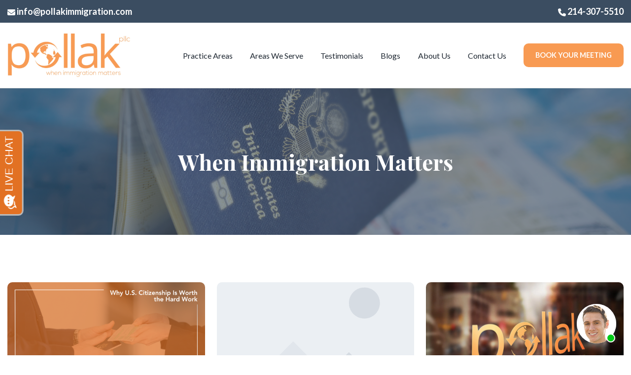

--- FILE ---
content_type: text/html; charset=UTF-8
request_url: https://www.pollakimmigration.com/blog
body_size: 20139
content:
<!doctype html><html lang="en-us"><head>
    <meta charset="utf-8">
    <title>When Immigration Matters Blog | Pollak PLLC</title>
    <link rel="shortcut icon" href="https://www.pollakimmigration.com/hubfs/twitter.jpg">
    <meta name="description" content="Top immigration law firm keeps you up to date on the latest in immigration law.">
    
    
    
      
    
    
    
    
    
    <meta name="viewport" content="width=device-width, initial-scale=1">

    <script src="/hs/hsstatic/jquery-libs/static-1.1/jquery/jquery-1.7.1.js"></script>
<script>hsjQuery = window['jQuery'];</script>
    <meta property="og:description" content="Top immigration law firm keeps you up to date on the latest in immigration law.">
    <meta property="og:title" content="When Immigration Matters Blog | Pollak PLLC">
    <meta name="twitter:description" content="Top immigration law firm keeps you up to date on the latest in immigration law.">
    <meta name="twitter:title" content="When Immigration Matters Blog | Pollak PLLC">

    

    
    <style>
a.cta_button{-moz-box-sizing:content-box !important;-webkit-box-sizing:content-box !important;box-sizing:content-box !important;vertical-align:middle}.hs-breadcrumb-menu{list-style-type:none;margin:0px 0px 0px 0px;padding:0px 0px 0px 0px}.hs-breadcrumb-menu-item{float:left;padding:10px 0px 10px 10px}.hs-breadcrumb-menu-divider:before{content:'›';padding-left:10px}.hs-featured-image-link{border:0}.hs-featured-image{float:right;margin:0 0 20px 20px;max-width:50%}@media (max-width: 568px){.hs-featured-image{float:none;margin:0;width:100%;max-width:100%}}.hs-screen-reader-text{clip:rect(1px, 1px, 1px, 1px);height:1px;overflow:hidden;position:absolute !important;width:1px}
</style>

<link rel="stylesheet" href="https://www.pollakimmigration.com/hubfs/hub_generated/template_assets/1/176662447942/1766166833145/template_main.min.css">
<link rel="stylesheet" href="https://www.pollakimmigration.com/hubfs/hub_generated/template_assets/1/176662704941/1766166819023/template_blog.min.css">
<link rel="stylesheet" href="https://www.pollakimmigration.com/hubfs/hub_generated/template_assets/1/176662704934/1766166821235/template_index.min.css">

  <style>
    .MODULE__top-bar-menu {
      background-color: rgba(59, 77, 97, 1.0);
      color: rgba(255, 255, 255, 1.0);
    }
    .BLOCK__header-blocks__var-01
      .BLOCK__header-blocks__var-01__logo-wrapper
      img {
      
        max-width: 250px;
      
      
        max-height: 100px;
      
    }
  </style>


<style>
.MODULE__top-bar-menu.MODULE__top-bar-menu--hidden {
    display: none;
}
</style>


  <style>
    
      #module_17316581669543.module_17316581669543 {
        padding-top: 120px;
padding-right: 0px;
padding-bottom: 120px;
padding-left: 0px;

      }
    
    #module_17316581669543.module_17316581669543 .MODULE__tint.MODULE__tint-dark {
      background-color: rgba(59, 77, 97, 0.6);
    }
  </style>

<link rel="stylesheet" href="https://www.pollakimmigration.com/hubfs/hub_generated/template_assets/1/176662704942/1766166819088/template_owl.carousel.min.css">
<link rel="stylesheet" href="https://www.pollakimmigration.com/hubfs/hub_generated/template_assets/1/176662704944/1766166825841/template_owl.theme.default.min.css">

  <style>
    
  </style>


  <style>
  #hs_cos_wrapper_module_175196636169812 hr {
  border:0 none;
  border-bottom-width:1px;
  border-bottom-style:solid;
  border-bottom-color:rgba(0,0,0,1.0);
  margin-left:0;
  margin-right:auto;
  margin-top:0px;
  margin-bottom:80px;
  width:50%;
}

  </style>


  <style>
    .footer-top__logo-wrapper img {
      object-fit: contain;
      width: 100%;
      
      max-width: 700px;
      
      
      max-height: 291px;
      
    }
  </style>


  <style>
  #hs_cos_wrapper_widget_1724672117937 hr {
  border:0 none;
  border-bottom-width:2px;
  border-bottom-style:solid;
  border-bottom-color:rgba(255,255,255,1.0);
  margin-left:0;
  margin-right:auto;
  margin-top:30px;
  margin-bottom:10px;
  width:50%;
}

  </style>

<style>
  @font-face {
    font-family: "Playfair Display";
    font-weight: 400;
    font-style: normal;
    font-display: swap;
    src: url("/_hcms/googlefonts/Playfair_Display/regular.woff2") format("woff2"), url("/_hcms/googlefonts/Playfair_Display/regular.woff") format("woff");
  }
  @font-face {
    font-family: "Playfair Display";
    font-weight: 700;
    font-style: normal;
    font-display: swap;
    src: url("/_hcms/googlefonts/Playfair_Display/700.woff2") format("woff2"), url("/_hcms/googlefonts/Playfair_Display/700.woff") format("woff");
  }
  @font-face {
    font-family: "Playfair Display";
    font-weight: 700;
    font-style: normal;
    font-display: swap;
    src: url("/_hcms/googlefonts/Playfair_Display/700.woff2") format("woff2"), url("/_hcms/googlefonts/Playfair_Display/700.woff") format("woff");
  }
  @font-face {
    font-family: "Lato";
    font-weight: 400;
    font-style: normal;
    font-display: swap;
    src: url("/_hcms/googlefonts/Lato/regular.woff2") format("woff2"), url("/_hcms/googlefonts/Lato/regular.woff") format("woff");
  }
  @font-face {
    font-family: "Lato";
    font-weight: 700;
    font-style: normal;
    font-display: swap;
    src: url("/_hcms/googlefonts/Lato/700.woff2") format("woff2"), url("/_hcms/googlefonts/Lato/700.woff") format("woff");
  }
</style>

<!-- Editor Styles -->
<style id="hs_editor_style" type="text/css">
#hs_cos_wrapper_module_175196636169820  { display: block !important; font-size: 32px !important }
#hs_cos_wrapper_module_175196636169820  p , #hs_cos_wrapper_module_175196636169820  li , #hs_cos_wrapper_module_175196636169820  span , #hs_cos_wrapper_module_175196636169820  label , #hs_cos_wrapper_module_175196636169820  h1 , #hs_cos_wrapper_module_175196636169820  h2 , #hs_cos_wrapper_module_175196636169820  h3 , #hs_cos_wrapper_module_175196636169820  h4 , #hs_cos_wrapper_module_175196636169820  h5 , #hs_cos_wrapper_module_175196636169820  h6  { font-size: 32px !important }
#hs_cos_wrapper_module_175196636169823  { display: block !important; padding-top: 55px !important }
#hs_cos_wrapper_widget_1727866405554  { display: block !important; margin-bottom: 25px !important }
#hs_cos_wrapper_module_175196636169820  { display: block !important; font-size: 32px !important }
#hs_cos_wrapper_module_175196636169820  p , #hs_cos_wrapper_module_175196636169820  li , #hs_cos_wrapper_module_175196636169820  span , #hs_cos_wrapper_module_175196636169820  label , #hs_cos_wrapper_module_175196636169820  h1 , #hs_cos_wrapper_module_175196636169820  h2 , #hs_cos_wrapper_module_175196636169820  h3 , #hs_cos_wrapper_module_175196636169820  h4 , #hs_cos_wrapper_module_175196636169820  h5 , #hs_cos_wrapper_module_175196636169820  h6  { font-size: 32px !important }
#hs_cos_wrapper_module_175196636169823  { display: block !important; padding-top: 55px !important }
.header-row-0-force-full-width-section > .row-fluid {
  max-width: none !important;
}
.dnd_area-row-0-force-full-width-section > .row-fluid {
  max-width: none !important;
}
.dnd_area-row-1-max-width-section-centering > .row-fluid {
  max-width: 1280px !important;
  margin-left: auto !important;
  margin-right: auto !important;
}
.dnd_area-row-2-force-full-width-section > .row-fluid {
  max-width: none !important;
}
.dnd_area-row-3-max-width-section-centering > .row-fluid {
  max-width: 1280px !important;
  margin-left: auto !important;
  margin-right: auto !important;
}
.widget_1724661143903-flexbox-positioning {
  display: -ms-flexbox !important;
  -ms-flex-direction: column !important;
  -ms-flex-align: start !important;
  -ms-flex-pack: start;
  display: flex !important;
  flex-direction: column !important;
  align-items: flex-start !important;
  justify-content: flex-start;
}
.widget_1724661143903-flexbox-positioning > div {
  max-width: 100%;
  flex-shrink: 0 !important;
}
/* HubSpot Non-stacked Media Query Styles */
@media (min-width:768px) {
  .dnd_area-row-1-vertical-alignment > .row-fluid {
    display: -ms-flexbox !important;
    -ms-flex-direction: row;
    display: flex !important;
    flex-direction: row;
  }
  .dnd_area-row-3-vertical-alignment > .row-fluid {
    display: -ms-flexbox !important;
    -ms-flex-direction: row;
    display: flex !important;
    flex-direction: row;
  }
  .cell_17316560167146-vertical-alignment {
    display: -ms-flexbox !important;
    -ms-flex-direction: column !important;
    -ms-flex-pack: start !important;
    display: flex !important;
    flex-direction: column !important;
    justify-content: flex-start !important;
  }
  .cell_17316560167146-vertical-alignment > div {
    flex-shrink: 0 !important;
  }
  .cell_17519663616984-vertical-alignment {
    display: -ms-flexbox !important;
    -ms-flex-direction: column !important;
    -ms-flex-pack: start !important;
    display: flex !important;
    flex-direction: column !important;
    justify-content: flex-start !important;
  }
  .cell_17519663616984-vertical-alignment > div {
    flex-shrink: 0 !important;
  }
  .cell_17519663616983-vertical-alignment {
    display: -ms-flexbox !important;
    -ms-flex-direction: column !important;
    -ms-flex-pack: start !important;
    display: flex !important;
    flex-direction: column !important;
    justify-content: flex-start !important;
  }
  .cell_17519663616983-vertical-alignment > div {
    flex-shrink: 0 !important;
  }
}
/* HubSpot Styles (default) */
.header-row-0-padding {
  padding-top: 0px !important;
  padding-bottom: 0px !important;
  padding-left: 0px !important;
  padding-right: 0px !important;
}
.cell_1756470651284-padding {
  padding-left: 0px !important;
  padding-right: 0px !important;
}
.dnd_area-row-0-padding {
  padding-top: 0px !important;
  padding-bottom: 0px !important;
  padding-left: 0px !important;
  padding-right: 0px !important;
}
.dnd_area-row-1-padding {
  padding-top: 48px !important;
  padding-bottom: 48px !important;
  padding-left: 0px !important;
  padding-right: 0px !important;
}
.dnd_area-row-1-background-layers {
  background-image: linear-gradient(rgba(255, 255, 255, 1), rgba(255, 255, 255, 1)) !important;
  background-position: left top !important;
  background-size: auto !important;
  background-repeat: no-repeat !important;
}
.dnd_area-row-2-padding {
  padding-top: 0px !important;
  padding-bottom: 0px !important;
  padding-left: 0px !important;
  padding-right: 0px !important;
}
.dnd_area-row-3-padding {
  padding-top: 64px !important;
  padding-bottom: 64px !important;
  padding-left: 12px !important;
  padding-right: 12px !important;
}
.dnd_area-row-3-background-layers {
  background-image: linear-gradient(rgba(250, 250, 250, 1), rgba(250, 250, 250, 1)) !important;
  background-position: left top !important;
  background-size: auto !important;
  background-repeat: no-repeat !important;
}
.cell_17316560167146-padding {
  padding-left: 0px !important;
  padding-right: 0px !important;
}
.cell_17519663616984-padding {
  padding-right: 0px !important;
}
.footer-row-0-background-layers {
  background-image: linear-gradient(rgba(248, 154, 82, 1), rgba(248, 154, 82, 1)) !important;
  background-position: left top !important;
  background-size: auto !important;
  background-repeat: no-repeat !important;
}
.footer-row-1-padding {
  padding-top: 15px !important;
  padding-bottom: 15px !important;
}
.footer-row-1-background-layers {
  background-image: linear-gradient(rgba(0, 0, 0, 1), rgba(0, 0, 0, 1)) !important;
  background-position: left top !important;
  background-size: auto !important;
  background-repeat: no-repeat !important;
}
.footer-column-7-padding {
  padding-top: 0px !important;
  padding-bottom: 0px !important;
  padding-left: 0px !important;
  padding-right: 0px !important;
}
.footer-column-5-padding {
  padding-top: 0px !important;
  padding-bottom: 0px !important;
  padding-left: 0px !important;
  padding-right: 0px !important;
}
.footer-column-3-padding {
  padding-top: 0px !important;
  padding-bottom: 0px !important;
  padding-left: 0px !important;
  padding-right: 0px !important;
}
.footer-column-1-padding {
  padding-top: 0px !important;
  padding-bottom: 0px !important;
  padding-left: 0px !important;
  padding-right: 0px !important;
}
/* HubSpot Styles (mobile) */
@media (max-width: 767px) {
  .cell_17519663616983-margin {
    margin-bottom: 24px !important;
  }
  .footer-column-7-padding {
    padding-bottom: 32px !important;
  }
  .footer-column-5-padding {
    padding-bottom: 32px !important;
  }
  .footer-column-3-padding {
    padding-bottom: 32px !important;
  }
  .footer-column-1-padding {
    padding-bottom: 32px !important;
  }
}
</style>
    

    
<!--  Added by GoogleAnalytics integration -->
<script>
var _hsp = window._hsp = window._hsp || [];
_hsp.push(['addPrivacyConsentListener', function(consent) { if (consent.allowed || (consent.categories && consent.categories.analytics)) {
  (function(i,s,o,g,r,a,m){i['GoogleAnalyticsObject']=r;i[r]=i[r]||function(){
  (i[r].q=i[r].q||[]).push(arguments)},i[r].l=1*new Date();a=s.createElement(o),
  m=s.getElementsByTagName(o)[0];a.async=1;a.src=g;m.parentNode.insertBefore(a,m)
})(window,document,'script','//www.google-analytics.com/analytics.js','ga');
  ga('create','UA-93163906-1','auto');
  ga('send','pageview');
}}]);
</script>

<!-- /Added by GoogleAnalytics integration -->

<!--  Added by GoogleAnalytics4 integration -->
<script>
var _hsp = window._hsp = window._hsp || [];
window.dataLayer = window.dataLayer || [];
function gtag(){dataLayer.push(arguments);}

var useGoogleConsentModeV2 = true;
var waitForUpdateMillis = 1000;


if (!window._hsGoogleConsentRunOnce) {
  window._hsGoogleConsentRunOnce = true;

  gtag('consent', 'default', {
    'ad_storage': 'denied',
    'analytics_storage': 'denied',
    'ad_user_data': 'denied',
    'ad_personalization': 'denied',
    'wait_for_update': waitForUpdateMillis
  });

  if (useGoogleConsentModeV2) {
    _hsp.push(['useGoogleConsentModeV2'])
  } else {
    _hsp.push(['addPrivacyConsentListener', function(consent){
      var hasAnalyticsConsent = consent && (consent.allowed || (consent.categories && consent.categories.analytics));
      var hasAdsConsent = consent && (consent.allowed || (consent.categories && consent.categories.advertisement));

      gtag('consent', 'update', {
        'ad_storage': hasAdsConsent ? 'granted' : 'denied',
        'analytics_storage': hasAnalyticsConsent ? 'granted' : 'denied',
        'ad_user_data': hasAdsConsent ? 'granted' : 'denied',
        'ad_personalization': hasAdsConsent ? 'granted' : 'denied'
      });
    }]);
  }
}

gtag('js', new Date());
gtag('set', 'developer_id.dZTQ1Zm', true);
gtag('config', 'G-SSYNBCRZT9');
</script>
<script async src="https://www.googletagmanager.com/gtag/js?id=G-SSYNBCRZT9"></script>

<!-- /Added by GoogleAnalytics4 integration -->

<!--  Added by GoogleTagManager integration -->
<script>
var _hsp = window._hsp = window._hsp || [];
window.dataLayer = window.dataLayer || [];
function gtag(){dataLayer.push(arguments);}

var useGoogleConsentModeV2 = true;
var waitForUpdateMillis = 1000;



var hsLoadGtm = function loadGtm() {
    if(window._hsGtmLoadOnce) {
      return;
    }

    if (useGoogleConsentModeV2) {

      gtag('set','developer_id.dZTQ1Zm',true);

      gtag('consent', 'default', {
      'ad_storage': 'denied',
      'analytics_storage': 'denied',
      'ad_user_data': 'denied',
      'ad_personalization': 'denied',
      'wait_for_update': waitForUpdateMillis
      });

      _hsp.push(['useGoogleConsentModeV2'])
    }

    (function(w,d,s,l,i){w[l]=w[l]||[];w[l].push({'gtm.start':
    new Date().getTime(),event:'gtm.js'});var f=d.getElementsByTagName(s)[0],
    j=d.createElement(s),dl=l!='dataLayer'?'&l='+l:'';j.async=true;j.src=
    'https://www.googletagmanager.com/gtm.js?id='+i+dl;f.parentNode.insertBefore(j,f);
    })(window,document,'script','dataLayer','GTM-MR2KB9N9');

    window._hsGtmLoadOnce = true;
};

_hsp.push(['addPrivacyConsentListener', function(consent){
  if(consent.allowed || (consent.categories && consent.categories.analytics)){
    hsLoadGtm();
  }
}]);

</script>

<!-- /Added by GoogleTagManager integration -->


<meta name="msvalidate.01" content="494A16FF8A38401A8649DABAC4FD5413"> 
<script type="text/javascript" src="//cdn.callreports.com/companies/967125683/9b5e7f4adaf2a745339a/12/swap.js"></script>
<!-- Global site tag (gtag.js) - AdWords: 1032327719 -->
<script async src="https://www.googletagmanager.com/gtag/js?id=AW-1032327719"></script>
<script>
  window.dataLayer = window.dataLayer || [];
  function gtag(){dataLayer.push(arguments);}
  gtag('js', new Date());

  gtag('config', 'AW-1032327719');
</script>


<!-- Start Lawmatics Pixel Snippet -->
<script>
  !function(e,t,n,a,i,s,c,o,l){e[i]||(c=e[i]=function(){c.process?c.process.apply(c,arguments):c.queue.push(arguments)},c.queue=[],c.t=1*new Date,o=t.createElement(n),o.async=1,o.src=a+'?t='+Math.ceil(new Date/s)*s,l=t.getElementsByTagName(n)[0],l.parentNode.insertBefore(o,l))}(window,document,'script','https://navi.lawmatics.com/navi.min.js','lm_navi',864e5),lm_navi('init','fe781e09-24cf-4d4b-9f96-0c91dc84c47d'),lm_navi('event','pageload');
</script>
<!-- End Lawmatics Pixel Snippet -->

<!-- Start Attributer -->
<script type="text/javascript" src="https://d1b3llzbo1rqxo.cloudfront.net/attributer.js"></script>
<!-- End Attributer -->

<!-- Schema -->
<script type="application/ld+json">
{
  "@context": "https://schema.org",
  "@type": "LegalService",
  "name": "Pollak PLLC",
  "url": "https://www.pollakimmigration.com/",
  "logo": "https://www.pollakimmigration.com/hubfs/pllc_pollak_logo_orange.jpg",
  "description": "Pollak PLLC is a trusted immigration law firm with over 100 five-star reviews, serving business owners, executives, investors, and professionals seeking employment- and investment-based immigration solutions. With decades of combined experience, our team assists clients with EB-5, E-2, E-3, L-1, H-1B, EB-2, EB-3, EB-1, and related visa strategies, offering tailored legal counsel and deep knowledge of U.S. immigration law. Our team lead by attorney Karen Lee-Pollak provides complete immigration solutions to corporations, small businesses, investors, and families interested in obtaining immigrant and non-immigrant visas to live and work in the United States",
  "telephone": "+1-214-307-5510",
  "email": "info@pollakimmigration.com",
  "sameAs": [
    "https://www.facebook.com/KarenPollakImmigration/",
    "https://emigrate2usa.co.za/united-states/addison/immigration-service-providers/pollak-pllc",
    "https://chambers.com/law-firm/pollak-pllc-usa-spotlight-120:23034001",
    "https://www.lawinfo.com/lawfirm/texas/addison/pollak-pllc/51d718df-eb5a-4846-b223-115a23966e2a.html",
    "https://www.lawline.com/lawyer/karen-lee-pollak",
    "https://www.instagram.com/pollakimmigration/?hl=en",
    "https://lawyers.uslegal.com/attorney/pollak-pllc-79506212/",
    "https://www.bbb.org/us/tx/addison/profile/immigration-lawyer/pollak-pllc-0875-91319139",
    "https://www.eb5investors.com/directories/immigration-attorneys/karenlee-pollak/",
    "https://greencardbyinvestment.com/lawyer/karen-lee-pollak",
    "https://www.youtube.com/user/immigrationgucl",
    "https://nextdoor.com/pages/pollak-pllc-addison-tx/",
    "https://www.yelp.com/biz/pollak-addison",
    "https://www.avvo.com/attorneys/75001-tx-karenlee-pollak-62210.html"
  ],
  "department": [
    {
      "@type": "LegalService",
      "name": "Pollak PLLC - Addison Office",
      "url": "https://www.pollakimmigration.com/areas-we-serve/dallas",
      "address": {
        "@type": "PostalAddress",
        "streetAddress": "5057 Keller Springs Rd, Suite 300",
        "addressLocality": "Addison",
        "addressRegion": "TX",
        "postalCode": "75001",
        "addressCountry": "US"
      },
      "hasMap": "https://www.google.com/maps/place/Pollak+PLLC/@32.958844,-96.8230226,17z/data=!4m6!3m5!1s0x864e993b29f864ef:0x4b23f3951a7aaedd!8m2!3d32.958844!4d-96.8230226!16s%2Fg%2F11c7_xxcf1?hl=en&entry=ttu&g_ep=EgoyMDI1MDcyMy4wIKXMDSoASAFQAw%3D%3D",
      "telephone": "+1-214-307-5510",
      "email": "info@pollakimmigration.com"
    },
    {
      "@type": "LegalService",
      "name": "Pollak PLLC - Fort Lauderdale Office",
      "url": "https://www.pollakimmigration.com/areas-we-serve/fort-lauderdale",
      "address": {
        "@type": "PostalAddress",
        "streetAddress": "2598 E Sunrise Blvd, Suite #2104",
        "addressLocality": "Fort Lauderdale",
        "addressRegion": "FL",
        "postalCode": "33304",
        "addressCountry": "US"
      },
      "hasMap": "https://www.google.com/maps/place/Pollak+PLLC/@26.1373128,-80.1111488,17z/data=!4m6!3m5!1s0x88d9015e5c8534cb:0x87dca60227fd9933!8m2!3d26.1373128!4d-80.1111488!16s%2Fg%2F11y7d84z5g?hl=en&entry=ttu&g_ep=EgoyMDI1MDcyMy4wIKXMDSoASAFQAw%3D%3D",
      "telephone": "+1-214-307-5510",
      "email": "info@pollakimmigration.com"
    }
  ]
}
</script>

<meta name="twitter:site" content="@law_immigration">
<link rel="next" href="https://www.pollakimmigration.com/blog/page/2">
<meta property="og:url" content="https://www.pollakimmigration.com/blog">
<meta property="og:type" content="blog">
<meta name="twitter:card" content="summary">
<link rel="alternate" type="application/rss+xml" href="https://www.pollakimmigration.com/blog/rss.xml">
<meta name="twitter:domain" content="www.pollakimmigration.com">
<script src="//platform.linkedin.com/in.js" type="text/javascript">
    lang: en_US
</script>

<meta http-equiv="content-language" content="en-us">

<link rel="stylesheet" href="https://www.pollakimmigration.com/hubfs/hub_generated/template_assets/1/176667982168/1768461945081/template_child.css">




  <meta name="generator" content="HubSpot"></head>
  <body>
<!--  Added by GoogleTagManager integration -->
<noscript><iframe src="https://www.googletagmanager.com/ns.html?id=GTM-MR2KB9N9" height="0" width="0" style="display:none;visibility:hidden"></iframe></noscript>

<!-- /Added by GoogleTagManager integration -->

    <div class="body-wrapper   hs-content-id-179395944311 hs-blog-listing hs-content-path-blog hs-content-name-when-immigration-matters-listing-page hs-blog-name-when-immigration-matters hs-blog-id-718380594">
      
        <div data-global-resource-path="@marketplace/OneIMS_com/Legal_Law/templates/partials/header.html">
<div class="container-fluid header__dnd-container">
<div class="row-fluid-wrapper">
<div class="row-fluid">
<div class="span12 widget-span widget-type-cell " style="" data-widget-type="cell" data-x="0" data-w="12">

<div class="row-fluid-wrapper row-depth-1 row-number-1 dnd-section header-row-0-padding header-row-0-force-full-width-section">
<div class="row-fluid ">
<div class="span12 widget-span widget-type-cell cell_1756470651284-padding dnd-column" style="" data-widget-type="cell" data-x="0" data-w="12">

<div class="row-fluid-wrapper row-depth-1 row-number-2 dnd-row">
<div class="row-fluid ">
<div class="span12 widget-span widget-type-custom_widget dnd-module" style="" data-widget-type="custom_widget" data-x="0" data-w="12">






  
    <div class="MODULE__top-bar-menu">
      <div class="container BLOCK__header-blocks__var-01__header-container py-2 text-center">
        <span><div class="top-bar"><a id="email-send" href="mailto:info@pollakimmigration.com"><span data-hs-icon-hubl="true" style="display: inline-block; fill: #FFFFFF;"><span id="hs_cos_wrapper_footer-module-6_" class="hs_cos_wrapper hs_cos_wrapper_widget hs_cos_wrapper_type_icon" style="" data-hs-cos-general-type="widget" data-hs-cos-type="icon"><svg version="1.0" xmlns="http://www.w3.org/2000/svg" viewbox="0 0 512 512" height="16" aria-hidden="true"><g id="Envelope2_layer"><path d="M48 64C21.5 64 0 85.5 0 112c0 15.1 7.1 29.3 19.2 38.4L236.8 313.6c11.4 8.5 27 8.5 38.4 0L492.8 150.4c12.1-9.1 19.2-23.3 19.2-38.4c0-26.5-21.5-48-48-48H48zM0 176V384c0 35.3 28.7 64 64 64H448c35.3 0 64-28.7 64-64V176L294.4 339.2c-22.8 17.1-54 17.1-76.8 0L0 176z"></path></g></svg></span></span> info@pollakimmigration.com</a><a id="phone-num" href="tel:214-307-5510"><span data-hs-icon-hubl="true" style="display: inline-block; fill: #FFFFFF;"><span id="hs_cos_wrapper_footer-module-6_" class="hs_cos_wrapper hs_cos_wrapper_widget hs_cos_wrapper_type_icon" style="" data-hs-cos-general-type="widget" data-hs-cos-type="icon"><svg version="1.0" xmlns="http://www.w3.org/2000/svg" viewbox="0 0 512 512" height="16" aria-hidden="true"><g id="Phone1_layer"><path d="M164.9 24.6c-7.7-18.6-28-28.5-47.4-23.2l-88 24C12.1 30.2 0 46 0 64C0 311.4 200.6 512 448 512c18 0 33.8-12.1 38.6-29.5l24-88c5.3-19.4-4.6-39.7-23.2-47.4l-96-40c-16.3-6.8-35.2-2.1-46.3 11.6L304.7 368C234.3 334.7 177.3 277.7 144 207.3L193.3 167c13.7-11.2 18.4-30 11.6-46.3l-40-96z"></path></g></svg></span></span> 214-307-5510</a> <div class="mobile-booking"><a href="/contact-us/"><button type="button" class="THEME__button THEME__button-primary">BOOK YOUR MEETING</button></a></div> </div></span>
      </div>
    </div>
  

<header class="BLOCK__header-blocks__var-01 w-100 hs-enabled">
  <div class="BLOCK__header-blocks__var-01__header">
    <div class="container BLOCK__header-blocks__var-01__header-container">
      <div class="BLOCK__header-blocks__var-01__wrapper">
        
          <a href="/" title="Back to home" aria-label="Back to home">
            <div class="BLOCK__header-blocks__var-01__logo-wrapper THEME__cursor-pointer">
              <img src="https://www.pollakimmigration.com/hubfs/pllc_pollak_logo_orange.jpg" alt="pllc_pollak_logo_orange" loading="">
            </div>
          </a>
        
        
          <div class="BLOCK__header-blocks__var-01__nav-wrapper BLOCK__header-blocks__var-01__nav-wrapper-large">
            <nav class="BLOCK__header-blocks__var-01__nav">
              <span id="hs_cos_wrapper_header-module-1_" class="hs_cos_wrapper hs_cos_wrapper_widget hs_cos_wrapper_type_menu" style="" data-hs-cos-general-type="widget" data-hs-cos-type="menu"><div id="hs_menu_wrapper_header-module-1_" class="hs-menu-wrapper active-branch flyouts hs-menu-flow-horizontal" role="navigation" data-sitemap-name="default" data-menu-id="177028820784" aria-label="Navigation Menu">
 <ul role="menu" class="active-branch">
  <li class="hs-menu-item hs-menu-depth-1 hs-item-has-children" role="none"><a href="https://www.pollakimmigration.com/immigration-practice-areas" aria-haspopup="true" aria-expanded="false" role="menuitem">Practice Areas</a>
   <ul role="menu" class="hs-menu-children-wrapper">
    <li class="hs-menu-item hs-menu-depth-2 hs-item-has-children" role="none"><a href="https://www.pollakimmigration.com/areas-we-serve/dallas" role="menuitem">Dallas</a>
     <ul role="menu" class="hs-menu-children-wrapper">
      <li class="hs-menu-item hs-menu-depth-3 hs-item-has-children" role="none"><a href="javascript:;" role="menuitem">Business &amp; Employment Immigration</a>
       <ul role="menu" class="hs-menu-children-wrapper">
        <li class="hs-menu-item hs-menu-depth-4" role="none"><a href="https://www.pollakimmigration.com/eb1-visa" role="menuitem">EB1 Visa</a></li>
        <li class="hs-menu-item hs-menu-depth-4" role="none"><a href="https://www.pollakimmigration.com/eb2-visa" role="menuitem">EB2 Visa</a></li>
        <li class="hs-menu-item hs-menu-depth-4" role="none"><a href="https://www.pollakimmigration.com/eb3-visa" role="menuitem">EB3 Visa</a></li>
        <li class="hs-menu-item hs-menu-depth-4" role="none"><a href="https://www.pollakimmigration.com/e3-visa" role="menuitem">E3 Visa</a></li>
        <li class="hs-menu-item hs-menu-depth-4" role="none"><a href="https://www.pollakimmigration.com/f1-student-visa" role="menuitem">F1 Visa</a></li>
        <li class="hs-menu-item hs-menu-depth-4" role="none"><a href="https://www.pollakimmigration.com/h1b-visa" role="menuitem">H1B Visa</a></li>
        <li class="hs-menu-item hs-menu-depth-4" role="none"><a href="https://www.pollakimmigration.com/j1-visa" role="menuitem">J1 Visa</a></li>
        <li class="hs-menu-item hs-menu-depth-4" role="none"><a href="https://www.pollakimmigration.com/l1-visa" role="menuitem">L1 Visa</a></li>
        <li class="hs-menu-item hs-menu-depth-4" role="none"><a href="https://www.pollakimmigration.com/o1-visa" role="menuitem">O1 Visa</a></li>
        <li class="hs-menu-item hs-menu-depth-4" role="none"><a href="https://www.pollakimmigration.com/p-visas" role="menuitem">P Visa</a></li>
        <li class="hs-menu-item hs-menu-depth-4" role="none"><a href="https://www.pollakimmigration.com/r1-visa" role="menuitem">R1 Visa</a></li>
        <li class="hs-menu-item hs-menu-depth-4" role="none"><a href="https://www.pollakimmigration.com/tn-visa" role="menuitem">TN Visa</a></li>
       </ul></li>
      <li class="hs-menu-item hs-menu-depth-3 hs-item-has-children" role="none"><a href="javascript:;" role="menuitem">Investment Immigration</a>
       <ul role="menu" class="hs-menu-children-wrapper">
        <li class="hs-menu-item hs-menu-depth-4" role="none"><a href="https://www.pollakimmigration.com/e1-visa" role="menuitem">E1 Visa</a></li>
        <li class="hs-menu-item hs-menu-depth-4" role="none"><a href="https://www.pollakimmigration.com/e2-visa" role="menuitem">E2 Visa</a></li>
        <li class="hs-menu-item hs-menu-depth-4" role="none"><a href="https://www.pollakimmigration.com/eb5-visa" role="menuitem">EB5 Visa</a></li>
       </ul></li>
      <li class="hs-menu-item hs-menu-depth-3 hs-item-has-children" role="none"><a href="javascript:;" role="menuitem">Family Immigration &amp; Citizenship</a>
       <ul role="menu" class="hs-menu-children-wrapper">
        <li class="hs-menu-item hs-menu-depth-4" role="none"><a href="https://www.pollakimmigration.com/family-immigration" role="menuitem">Family Green Cards</a></li>
        <li class="hs-menu-item hs-menu-depth-4" role="none"><a href="https://www.pollakimmigration.com/us-citizenship" role="menuitem">Citizenship &amp; Naturalization</a></li>
        <li class="hs-menu-item hs-menu-depth-4" role="none"><a href="https://www.pollakimmigration.com/k1-visa" role="menuitem">K1 Visa</a></li>
       </ul></li>
     </ul></li>
    <li class="hs-menu-item hs-menu-depth-2 hs-item-has-children" role="none"><a href="https://www.pollakimmigration.com/areas-we-serve/fort-lauderdale" role="menuitem">Fort Lauderdale</a>
     <ul role="menu" class="hs-menu-children-wrapper">
      <li class="hs-menu-item hs-menu-depth-3 hs-item-has-children" role="none"><a href="javascript:;" role="menuitem">Business &amp; Employment Immigration</a>
       <ul role="menu" class="hs-menu-children-wrapper">
        <li class="hs-menu-item hs-menu-depth-4" role="none"><a href="https://www.pollakimmigration.com/fort-lauderdale-eb1-visa-lawyer" role="menuitem">EB1 Visa</a></li>
        <li class="hs-menu-item hs-menu-depth-4" role="none"><a href="https://www.pollakimmigration.com/fort-lauderdale-eb2-visa-lawyer" role="menuitem">EB2 Visa</a></li>
        <li class="hs-menu-item hs-menu-depth-4" role="none"><a href="https://www.pollakimmigration.com/fort-lauderdale-eb3-visa-lawyer" role="menuitem">EB3 Visa</a></li>
        <li class="hs-menu-item hs-menu-depth-4" role="none"><a href="https://www.pollakimmigration.com/fort-lauderdale-e3-visa-lawyer" role="menuitem">E3 Visa</a></li>
        <li class="hs-menu-item hs-menu-depth-4" role="none"><a href="https://www.pollakimmigration.com/fort-lauderdale-f1-visa-lawyer" role="menuitem">F1 Visa</a></li>
        <li class="hs-menu-item hs-menu-depth-4" role="none"><a href="https://www.pollakimmigration.com/fort-lauderdale-h1b-visa-lawyer" role="menuitem">H1B Visa</a></li>
        <li class="hs-menu-item hs-menu-depth-4" role="none"><a href="https://www.pollakimmigration.com/fort-lauderdale-j1-visa-lawyer" role="menuitem">J1 Visa</a></li>
        <li class="hs-menu-item hs-menu-depth-4" role="none"><a href="https://www.pollakimmigration.com/fort-lauderdale-l1-visa-lawyer" role="menuitem">L1 Visa</a></li>
        <li class="hs-menu-item hs-menu-depth-4" role="none"><a href="https://www.pollakimmigration.com/fort-lauderdale-o1-visa-lawyer" role="menuitem">O1 Visa</a></li>
        <li class="hs-menu-item hs-menu-depth-4" role="none"><a href="https://www.pollakimmigration.com/fort-lauderdale-p-visa-lawyer" role="menuitem">P Visa</a></li>
        <li class="hs-menu-item hs-menu-depth-4" role="none"><a href="https://www.pollakimmigration.com/fort-lauderdale-r1-visa-lawyer" role="menuitem">R1 Visa</a></li>
        <li class="hs-menu-item hs-menu-depth-4" role="none"><a href="https://www.pollakimmigration.com/fort-lauderdale-business-immigration-lawyer" role="menuitem">Business Immigration</a></li>
       </ul></li>
      <li class="hs-menu-item hs-menu-depth-3 hs-item-has-children" role="none"><a href="javascript:;" role="menuitem">Investment Immigration</a>
       <ul role="menu" class="hs-menu-children-wrapper">
        <li class="hs-menu-item hs-menu-depth-4" role="none"><a href="https://www.pollakimmigration.com/fort-lauderdale-e1-visa-lawyer" role="menuitem">E1 Visa</a></li>
        <li class="hs-menu-item hs-menu-depth-4" role="none"><a href="https://www.pollakimmigration.com/fort-lauderdale-e2-visa-lawyer" role="menuitem">E2 Visa</a></li>
        <li class="hs-menu-item hs-menu-depth-4" role="none"><a href="https://www.pollakimmigration.com/fort-lauderdale-eb-5-lawyer" role="menuitem">EB5 Visa</a></li>
       </ul></li>
      <li class="hs-menu-item hs-menu-depth-3 hs-item-has-children" role="none"><a href="javascript:;" role="menuitem">Family Immigration &amp; Citizenship</a>
       <ul role="menu" class="hs-menu-children-wrapper">
        <li class="hs-menu-item hs-menu-depth-4" role="none"><a href="https://www.pollakimmigration.com/fort-lauderdale-family-green-card-lawyer" role="menuitem">Family Green Cards</a></li>
        <li class="hs-menu-item hs-menu-depth-4" role="none"><a href="https://www.pollakimmigration.com/fort-lauderdale-citizenship-naturalization-lawyer" role="menuitem">Citizenship &amp; Naturalization</a></li>
        <li class="hs-menu-item hs-menu-depth-4" role="none"><a href="https://www.pollakimmigration.com/fort-lauderdale-k-1-lawyer" role="menuitem">K1 Visa</a></li>
       </ul></li>
     </ul></li>
   </ul></li>
  <li class="hs-menu-item hs-menu-depth-1 hs-item-has-children" role="none"><a href="https://www.pollakimmigration.com/areas-we-serve" aria-haspopup="true" aria-expanded="false" role="menuitem">Areas We Serve</a>
   <ul role="menu" class="hs-menu-children-wrapper">
    <li class="hs-menu-item hs-menu-depth-2 hs-item-has-children" role="none"><a href="https://www.pollakimmigration.com/areas-we-serve/dallas" role="menuitem">Dallas</a>
     <ul role="menu" class="hs-menu-children-wrapper">
      <li class="hs-menu-item hs-menu-depth-3" role="none"><a href="https://www.pollakimmigration.com/dallas/arlington" role="menuitem">Arlington</a></li>
      <li class="hs-menu-item hs-menu-depth-3" role="none"><a href="https://www.pollakimmigration.com/dallas/frisco" role="menuitem">Frisco</a></li>
      <li class="hs-menu-item hs-menu-depth-3" role="none"><a href="https://www.pollakimmigration.com/areas-we-serve/immigration-lawyer-garland-beach-tx/" role="menuitem">Garland</a></li>
      <li class="hs-menu-item hs-menu-depth-3" role="none"><a href="https://www.pollakimmigration.com/dallas/irving" role="menuitem">Irving</a></li>
      <li class="hs-menu-item hs-menu-depth-3" role="none"><a href="https://www.pollakimmigration.com/areas-we-serve/immigration-lawyer-plano-tx/" role="menuitem">Plano</a></li>
      <li class="hs-menu-item hs-menu-depth-3" role="none"><a href="https://www.pollakimmigration.com/dallas/richardson" role="menuitem">Richardson</a></li>
     </ul></li>
    <li class="hs-menu-item hs-menu-depth-2 hs-item-has-children" role="none"><a href="https://www.pollakimmigration.com/areas-we-serve/fort-lauderdale" role="menuitem">Fort Lauderdale</a>
     <ul role="menu" class="hs-menu-children-wrapper">
      <li class="hs-menu-item hs-menu-depth-3" role="none"><a href="https://www.pollakimmigration.com/areas-we-serve/immigration-lawyer-hollywood-fl/" role="menuitem">Hollywood</a></li>
      <li class="hs-menu-item hs-menu-depth-3" role="none"><a href="https://www.pollakimmigration.com/areas-we-serve/immigration-lawyer-pompano-beach-fl/" role="menuitem">Pompano Beach</a></li>
     </ul></li>
   </ul></li>
  <li class="hs-menu-item hs-menu-depth-1" role="none"><a href="https://www.pollakimmigration.com/testimonials" role="menuitem">Testimonials</a></li>
  <li class="hs-menu-item hs-menu-depth-1 active active-branch" role="none"><a href="https://www.pollakimmigration.com/blog" role="menuitem">Blogs</a></li>
  <li class="hs-menu-item hs-menu-depth-1 hs-item-has-children" role="none"><a href="javascript:;" aria-haspopup="true" aria-expanded="false" role="menuitem">About Us</a>
   <ul role="menu" class="hs-menu-children-wrapper">
    <li class="hs-menu-item hs-menu-depth-2" role="none"><a href="https://www.pollakimmigration.com/managing-partner" role="menuitem">Managing Attorney</a></li>
    <li class="hs-menu-item hs-menu-depth-2" role="none"><a href="https://www.pollakimmigration.com/videos" role="menuitem">Video Gallery</a></li>
   </ul></li>
  <li class="hs-menu-item hs-menu-depth-1" role="none"><a href="https://www.pollakimmigration.com/contact-us" role="menuitem">Contact Us</a></li>
 </ul>
</div></span>
              
                <div class="MODULE__button-wrapper">
                  <a href="/contact-us/">
                    <button type="button" class="THEME__button THEME__button-primary">
                      BOOK YOUR MEETING
                    </button>
                  </a>
                </div>
              
            </nav>
          </div>

          <div class="BLOCK__header-blocks__var-01__hamburger-wrapper">
            <div type="button" role="button" title="Navigation Toggler" aria-label="Navigation Toggler" class="MODULE__hamburger">
              <span class="MODULE__hamburger__line MODULE__hamburger__line-top"></span><span class="MODULE__hamburger__line MODULE__hamburger__line-middle"></span><span class="MODULE__hamburger__line MODULE__hamburger__line-bottom"></span>
            </div>
          </div>
          <div class="MODULE__drawer MODULE__drawer-nav">
            <div class="MODULE__drawer__header-blocks-wrapper">
              
                <div class="MODULE__drawer__logo-wrapper">
                  <img src="https://www.pollakimmigration.com/hubfs/pllc_pollak_logo_orange.jpg" alt="pllc_pollak_logo_orange" loading="">
                </div>
              
            </div>
            <div class="BLOCK__header-blocks__var-01__nav-wrapper BLOCK__header-blocks__var-01__nav-wrapper-small">
              <nav class="BLOCK__header-blocks__var-01__nav">
                <span id="hs_cos_wrapper_header-module-1_" class="hs_cos_wrapper hs_cos_wrapper_widget hs_cos_wrapper_type_menu" style="" data-hs-cos-general-type="widget" data-hs-cos-type="menu"><div id="hs_menu_wrapper_header-module-1_" class="hs-menu-wrapper active-branch flyouts hs-menu-flow-horizontal" role="navigation" data-sitemap-name="default" data-menu-id="177028820784" aria-label="Navigation Menu">
 <ul role="menu" class="active-branch">
  <li class="hs-menu-item hs-menu-depth-1 hs-item-has-children" role="none"><a href="https://www.pollakimmigration.com/immigration-practice-areas" aria-haspopup="true" aria-expanded="false" role="menuitem">Practice Areas</a>
   <ul role="menu" class="hs-menu-children-wrapper">
    <li class="hs-menu-item hs-menu-depth-2 hs-item-has-children" role="none"><a href="https://www.pollakimmigration.com/areas-we-serve/dallas" role="menuitem">Dallas</a>
     <ul role="menu" class="hs-menu-children-wrapper">
      <li class="hs-menu-item hs-menu-depth-3 hs-item-has-children" role="none"><a href="javascript:;" role="menuitem">Business &amp; Employment Immigration</a>
       <ul role="menu" class="hs-menu-children-wrapper">
        <li class="hs-menu-item hs-menu-depth-4" role="none"><a href="https://www.pollakimmigration.com/eb1-visa" role="menuitem">EB1 Visa</a></li>
        <li class="hs-menu-item hs-menu-depth-4" role="none"><a href="https://www.pollakimmigration.com/eb2-visa" role="menuitem">EB2 Visa</a></li>
        <li class="hs-menu-item hs-menu-depth-4" role="none"><a href="https://www.pollakimmigration.com/eb3-visa" role="menuitem">EB3 Visa</a></li>
        <li class="hs-menu-item hs-menu-depth-4" role="none"><a href="https://www.pollakimmigration.com/e3-visa" role="menuitem">E3 Visa</a></li>
        <li class="hs-menu-item hs-menu-depth-4" role="none"><a href="https://www.pollakimmigration.com/f1-student-visa" role="menuitem">F1 Visa</a></li>
        <li class="hs-menu-item hs-menu-depth-4" role="none"><a href="https://www.pollakimmigration.com/h1b-visa" role="menuitem">H1B Visa</a></li>
        <li class="hs-menu-item hs-menu-depth-4" role="none"><a href="https://www.pollakimmigration.com/j1-visa" role="menuitem">J1 Visa</a></li>
        <li class="hs-menu-item hs-menu-depth-4" role="none"><a href="https://www.pollakimmigration.com/l1-visa" role="menuitem">L1 Visa</a></li>
        <li class="hs-menu-item hs-menu-depth-4" role="none"><a href="https://www.pollakimmigration.com/o1-visa" role="menuitem">O1 Visa</a></li>
        <li class="hs-menu-item hs-menu-depth-4" role="none"><a href="https://www.pollakimmigration.com/p-visas" role="menuitem">P Visa</a></li>
        <li class="hs-menu-item hs-menu-depth-4" role="none"><a href="https://www.pollakimmigration.com/r1-visa" role="menuitem">R1 Visa</a></li>
        <li class="hs-menu-item hs-menu-depth-4" role="none"><a href="https://www.pollakimmigration.com/tn-visa" role="menuitem">TN Visa</a></li>
       </ul></li>
      <li class="hs-menu-item hs-menu-depth-3 hs-item-has-children" role="none"><a href="javascript:;" role="menuitem">Investment Immigration</a>
       <ul role="menu" class="hs-menu-children-wrapper">
        <li class="hs-menu-item hs-menu-depth-4" role="none"><a href="https://www.pollakimmigration.com/e1-visa" role="menuitem">E1 Visa</a></li>
        <li class="hs-menu-item hs-menu-depth-4" role="none"><a href="https://www.pollakimmigration.com/e2-visa" role="menuitem">E2 Visa</a></li>
        <li class="hs-menu-item hs-menu-depth-4" role="none"><a href="https://www.pollakimmigration.com/eb5-visa" role="menuitem">EB5 Visa</a></li>
       </ul></li>
      <li class="hs-menu-item hs-menu-depth-3 hs-item-has-children" role="none"><a href="javascript:;" role="menuitem">Family Immigration &amp; Citizenship</a>
       <ul role="menu" class="hs-menu-children-wrapper">
        <li class="hs-menu-item hs-menu-depth-4" role="none"><a href="https://www.pollakimmigration.com/family-immigration" role="menuitem">Family Green Cards</a></li>
        <li class="hs-menu-item hs-menu-depth-4" role="none"><a href="https://www.pollakimmigration.com/us-citizenship" role="menuitem">Citizenship &amp; Naturalization</a></li>
        <li class="hs-menu-item hs-menu-depth-4" role="none"><a href="https://www.pollakimmigration.com/k1-visa" role="menuitem">K1 Visa</a></li>
       </ul></li>
     </ul></li>
    <li class="hs-menu-item hs-menu-depth-2 hs-item-has-children" role="none"><a href="https://www.pollakimmigration.com/areas-we-serve/fort-lauderdale" role="menuitem">Fort Lauderdale</a>
     <ul role="menu" class="hs-menu-children-wrapper">
      <li class="hs-menu-item hs-menu-depth-3 hs-item-has-children" role="none"><a href="javascript:;" role="menuitem">Business &amp; Employment Immigration</a>
       <ul role="menu" class="hs-menu-children-wrapper">
        <li class="hs-menu-item hs-menu-depth-4" role="none"><a href="https://www.pollakimmigration.com/fort-lauderdale-eb1-visa-lawyer" role="menuitem">EB1 Visa</a></li>
        <li class="hs-menu-item hs-menu-depth-4" role="none"><a href="https://www.pollakimmigration.com/fort-lauderdale-eb2-visa-lawyer" role="menuitem">EB2 Visa</a></li>
        <li class="hs-menu-item hs-menu-depth-4" role="none"><a href="https://www.pollakimmigration.com/fort-lauderdale-eb3-visa-lawyer" role="menuitem">EB3 Visa</a></li>
        <li class="hs-menu-item hs-menu-depth-4" role="none"><a href="https://www.pollakimmigration.com/fort-lauderdale-e3-visa-lawyer" role="menuitem">E3 Visa</a></li>
        <li class="hs-menu-item hs-menu-depth-4" role="none"><a href="https://www.pollakimmigration.com/fort-lauderdale-f1-visa-lawyer" role="menuitem">F1 Visa</a></li>
        <li class="hs-menu-item hs-menu-depth-4" role="none"><a href="https://www.pollakimmigration.com/fort-lauderdale-h1b-visa-lawyer" role="menuitem">H1B Visa</a></li>
        <li class="hs-menu-item hs-menu-depth-4" role="none"><a href="https://www.pollakimmigration.com/fort-lauderdale-j1-visa-lawyer" role="menuitem">J1 Visa</a></li>
        <li class="hs-menu-item hs-menu-depth-4" role="none"><a href="https://www.pollakimmigration.com/fort-lauderdale-l1-visa-lawyer" role="menuitem">L1 Visa</a></li>
        <li class="hs-menu-item hs-menu-depth-4" role="none"><a href="https://www.pollakimmigration.com/fort-lauderdale-o1-visa-lawyer" role="menuitem">O1 Visa</a></li>
        <li class="hs-menu-item hs-menu-depth-4" role="none"><a href="https://www.pollakimmigration.com/fort-lauderdale-p-visa-lawyer" role="menuitem">P Visa</a></li>
        <li class="hs-menu-item hs-menu-depth-4" role="none"><a href="https://www.pollakimmigration.com/fort-lauderdale-r1-visa-lawyer" role="menuitem">R1 Visa</a></li>
        <li class="hs-menu-item hs-menu-depth-4" role="none"><a href="https://www.pollakimmigration.com/fort-lauderdale-business-immigration-lawyer" role="menuitem">Business Immigration</a></li>
       </ul></li>
      <li class="hs-menu-item hs-menu-depth-3 hs-item-has-children" role="none"><a href="javascript:;" role="menuitem">Investment Immigration</a>
       <ul role="menu" class="hs-menu-children-wrapper">
        <li class="hs-menu-item hs-menu-depth-4" role="none"><a href="https://www.pollakimmigration.com/fort-lauderdale-e1-visa-lawyer" role="menuitem">E1 Visa</a></li>
        <li class="hs-menu-item hs-menu-depth-4" role="none"><a href="https://www.pollakimmigration.com/fort-lauderdale-e2-visa-lawyer" role="menuitem">E2 Visa</a></li>
        <li class="hs-menu-item hs-menu-depth-4" role="none"><a href="https://www.pollakimmigration.com/fort-lauderdale-eb-5-lawyer" role="menuitem">EB5 Visa</a></li>
       </ul></li>
      <li class="hs-menu-item hs-menu-depth-3 hs-item-has-children" role="none"><a href="javascript:;" role="menuitem">Family Immigration &amp; Citizenship</a>
       <ul role="menu" class="hs-menu-children-wrapper">
        <li class="hs-menu-item hs-menu-depth-4" role="none"><a href="https://www.pollakimmigration.com/fort-lauderdale-family-green-card-lawyer" role="menuitem">Family Green Cards</a></li>
        <li class="hs-menu-item hs-menu-depth-4" role="none"><a href="https://www.pollakimmigration.com/fort-lauderdale-citizenship-naturalization-lawyer" role="menuitem">Citizenship &amp; Naturalization</a></li>
        <li class="hs-menu-item hs-menu-depth-4" role="none"><a href="https://www.pollakimmigration.com/fort-lauderdale-k-1-lawyer" role="menuitem">K1 Visa</a></li>
       </ul></li>
     </ul></li>
   </ul></li>
  <li class="hs-menu-item hs-menu-depth-1 hs-item-has-children" role="none"><a href="https://www.pollakimmigration.com/areas-we-serve" aria-haspopup="true" aria-expanded="false" role="menuitem">Areas We Serve</a>
   <ul role="menu" class="hs-menu-children-wrapper">
    <li class="hs-menu-item hs-menu-depth-2 hs-item-has-children" role="none"><a href="https://www.pollakimmigration.com/areas-we-serve/dallas" role="menuitem">Dallas</a>
     <ul role="menu" class="hs-menu-children-wrapper">
      <li class="hs-menu-item hs-menu-depth-3" role="none"><a href="https://www.pollakimmigration.com/dallas/arlington" role="menuitem">Arlington</a></li>
      <li class="hs-menu-item hs-menu-depth-3" role="none"><a href="https://www.pollakimmigration.com/dallas/frisco" role="menuitem">Frisco</a></li>
      <li class="hs-menu-item hs-menu-depth-3" role="none"><a href="https://www.pollakimmigration.com/areas-we-serve/immigration-lawyer-garland-beach-tx/" role="menuitem">Garland</a></li>
      <li class="hs-menu-item hs-menu-depth-3" role="none"><a href="https://www.pollakimmigration.com/dallas/irving" role="menuitem">Irving</a></li>
      <li class="hs-menu-item hs-menu-depth-3" role="none"><a href="https://www.pollakimmigration.com/areas-we-serve/immigration-lawyer-plano-tx/" role="menuitem">Plano</a></li>
      <li class="hs-menu-item hs-menu-depth-3" role="none"><a href="https://www.pollakimmigration.com/dallas/richardson" role="menuitem">Richardson</a></li>
     </ul></li>
    <li class="hs-menu-item hs-menu-depth-2 hs-item-has-children" role="none"><a href="https://www.pollakimmigration.com/areas-we-serve/fort-lauderdale" role="menuitem">Fort Lauderdale</a>
     <ul role="menu" class="hs-menu-children-wrapper">
      <li class="hs-menu-item hs-menu-depth-3" role="none"><a href="https://www.pollakimmigration.com/areas-we-serve/immigration-lawyer-hollywood-fl/" role="menuitem">Hollywood</a></li>
      <li class="hs-menu-item hs-menu-depth-3" role="none"><a href="https://www.pollakimmigration.com/areas-we-serve/immigration-lawyer-pompano-beach-fl/" role="menuitem">Pompano Beach</a></li>
     </ul></li>
   </ul></li>
  <li class="hs-menu-item hs-menu-depth-1" role="none"><a href="https://www.pollakimmigration.com/testimonials" role="menuitem">Testimonials</a></li>
  <li class="hs-menu-item hs-menu-depth-1 active active-branch" role="none"><a href="https://www.pollakimmigration.com/blog" role="menuitem">Blogs</a></li>
  <li class="hs-menu-item hs-menu-depth-1 hs-item-has-children" role="none"><a href="javascript:;" aria-haspopup="true" aria-expanded="false" role="menuitem">About Us</a>
   <ul role="menu" class="hs-menu-children-wrapper">
    <li class="hs-menu-item hs-menu-depth-2" role="none"><a href="https://www.pollakimmigration.com/managing-partner" role="menuitem">Managing Attorney</a></li>
    <li class="hs-menu-item hs-menu-depth-2" role="none"><a href="https://www.pollakimmigration.com/videos" role="menuitem">Video Gallery</a></li>
   </ul></li>
  <li class="hs-menu-item hs-menu-depth-1" role="none"><a href="https://www.pollakimmigration.com/contact-us" role="menuitem">Contact Us</a></li>
 </ul>
</div></span>
                
                  <div class="MODULE__button-wrapper">
                    <a href="/contact-us/">
                      <button type="button" class="THEME__button THEME__button-primary">
                        BOOK YOUR MEETING
                      </button>
                    </a>
                  </div>
                
              </nav>
            </div>
          </div>
          <div class="MODULE__tint MODULE__tint-drawer"></div>
        
      </div>
    </div>
  </div>
</header>





</div><!--end widget-span -->
</div><!--end row-->
</div><!--end row-wrapper -->

</div><!--end widget-span -->
</div><!--end row-->
</div><!--end row-wrapper -->

</div><!--end widget-span -->
</div>
</div>
</div></div>
      

      

      <main id="main-content" class="body-container-wrapper overflow-hidden">
        
  <div class="container-fluid body-container body-container--blog-index">
<div class="row-fluid-wrapper">
<div class="row-fluid">
<div class="span12 widget-span widget-type-cell  dnd-area" style="" data-widget-type="cell" data-x="0" data-w="12">

<div class="row-fluid-wrapper row-depth-1 row-number-1 dnd_area-row-0-force-full-width-section dnd-section dnd_area-row-0-padding">
<div class="row-fluid ">
<div class="span12 widget-span widget-type-custom_widget dnd-module" style="" data-widget-type="custom_widget" data-x="0" data-w="12">
<div id="hs_cos_wrapper_module_17316581669543" class="hs_cos_wrapper hs_cos_wrapper_widget hs_cos_wrapper_type_module" style="" data-hs-cos-general-type="widget" data-hs-cos-type="module">


<div id="module_17316581669543" class="module_17316581669543 position-relative BLOCK__hero-blocks__SmallBannerHero">
  
    <div class="MODULE__absolute-image">
      <picture>
        <img loading="lazy" src="https://www.pollakimmigration.com/hubfs/global-residence-index-Cg3fyYZMQ58-unsplash.jpg" alt="global-residence-index-Cg3fyYZMQ58-unsplash">
      </picture>
    </div>
  
  
    <div class="MODULE__tint MODULE__tint-dark"></div>
  
  <div class="container position-relative">
    <div class="BLOCK__hero-blocks__SmallBannerHero__content-wrapper THEME__text-inverted THEME__mw-default mx-auto text-center">
      
        <div class="BLOCK__hero-blocks__SmallBannerHero__heading-wrapper">
          <h1 class="BLOCK__hero-blocks__SmallBannerHero__heading h1 mb-0">
            When Immigration Matters
          </h1>
        </div>
      
      
      
    </div>
  </div>
</div></div>

</div><!--end widget-span -->
</div><!--end row-->
</div><!--end row-wrapper -->

<div class="row-fluid-wrapper row-depth-1 row-number-2 dnd_area-row-1-padding dnd_area-row-1-vertical-alignment dnd_area-row-1-background-color dnd_area-row-1-max-width-section-centering dnd-section dnd_area-row-1-background-layers">
<div class="row-fluid ">
<div class="span12 widget-span widget-type-cell cell_17316560167146-padding cell_17316560167146-vertical-alignment dnd-column" style="" data-widget-type="cell" data-x="0" data-w="12">

<div class="row-fluid-wrapper row-depth-1 row-number-3 dnd-row">
<div class="row-fluid ">
<div class="span12 widget-span widget-type-custom_widget dnd-module" style="" data-widget-type="custom_widget" data-x="0" data-w="12">
<div id="hs_cos_wrapper_widget_1731658088789" class="hs_cos_wrapper hs_cos_wrapper_widget hs_cos_wrapper_type_module" style="" data-hs-cos-general-type="widget" data-hs-cos-type="module"><div class="BLOCK__archive-blocks__BlogGridVar01 BLOCK__medium position-relative THEME__bg-white">
  <div class="container">
    <div class="row">
      
      <div class="col-md-6 col-lg-4 mb-4">
        <article aria-label="Blog post summary: Why U.S. Citizenship Is Worth the Hard Work" class="MODULE__card__var-01 position-relative">
          <a class="THEME__full-cover-anchor" href="https://www.pollakimmigration.com/blog/why-u.s.-citizenship-is-worth-the-hard-work" aria-label="Read full post: Why U.S. Citizenship Is Worth the Hard Work" title="Read full post: Why U.S. Citizenship Is Worth the Hard Work" style="z-index: 1;"></a>
          <div class="MODULE__card__var-01__top">
            <div class="MODULE__card__var-01__image-wrapper">
              <picture>
                
                  <img loading="lazy" src="https://www.pollakimmigration.com/hubfs/January%202026-png.png" alt="Why U.S. Citizenship Is Worth the Hard Work">
                
              </picture>
            </div>
          </div>
          <div class="MODULE__card__var-01__bottom">
            <time datetime="2026-51-12T15:51:05Z" style="font-size: 0.8rem; text-transform: capitalize" class="THEME__text-body-light d-block mb-1">January 12, 2026</time>
            <div class="MODULE__card__var-01__heading-wrapper">
              <h3 class="MODULE__card__var-01__heading h5">
                Why U.S. Citizenship Is Worth the Hard Work
              </h3>
            </div>
            <div class="MODULE__card__var-01__desc-wrapper">
              <p class="MODULE__card__var-01__desc">
                U.S. citizenship is a legal upgrade with enduring benefits. It opens access to full constitutional rights, long-term security, and broader opportunities. The benefits extend beyond...
              </p>
            </div>
          </div>
          <div class="MODULE__card__var-01__button-wrapper mt-auto">
            <div class="MODULE__button-wrapper">
              <a class="position-relative" style="z-index: 2;" href="https://www.pollakimmigration.com/blog/why-u.s.-citizenship-is-worth-the-hard-work">
                <button type="button" class="THEME__button THEME__button-link">
                  Read More
                </button>
              </a>
            </div>
          </div>
        </article>
      </div>
      
      <div class="col-md-6 col-lg-4 mb-4">
        <article aria-label="Blog post summary: USCIS&nbsp;to Increase Premium Processing Fees as of March 1, 2026" class="MODULE__card__var-01 position-relative">
          <a class="THEME__full-cover-anchor" href="https://www.pollakimmigration.com/blog/uscis-to-increase-premium-processing-fees-as-of-march-1-2026" aria-label="Read full post: USCIS&nbsp;to Increase Premium Processing Fees as of March 1, 2026" title="Read full post: USCIS&nbsp;to Increase Premium Processing Fees as of March 1, 2026" style="z-index: 1;"></a>
          <div class="MODULE__card__var-01__top">
            <div class="MODULE__card__var-01__image-wrapper">
              <picture>
                
                  <img loading="lazy" src="https://www.pollakimmigration.com/hubfs/raw_assets/public/@marketplace/OneIMS_com/Legal_Law/images/grayscale-mountain.png" alt="USCIS&nbsp;to Increase Premium Processing Fees as of March 1, 2026">
                
              </picture>
            </div>
          </div>
          <div class="MODULE__card__var-01__bottom">
            <time datetime="2026-00-09T21:00:27Z" style="font-size: 0.8rem; text-transform: capitalize" class="THEME__text-body-light d-block mb-1">January 9, 2026</time>
            <div class="MODULE__card__var-01__heading-wrapper">
              <h3 class="MODULE__card__var-01__heading h5">
                USCIS&nbsp;to Increase Premium Processing Fees as of March 1, 2026
              </h3>
            </div>
            <div class="MODULE__card__var-01__desc-wrapper">
              <p class="MODULE__card__var-01__desc">
                
              </p>
            </div>
          </div>
          <div class="MODULE__card__var-01__button-wrapper mt-auto">
            <div class="MODULE__button-wrapper">
              <a class="position-relative" style="z-index: 2;" href="https://www.pollakimmigration.com/blog/uscis-to-increase-premium-processing-fees-as-of-march-1-2026">
                <button type="button" class="THEME__button THEME__button-link">
                  Read More
                </button>
              </a>
            </div>
          </div>
        </article>
      </div>
      
      <div class="col-md-6 col-lg-4 mb-4">
        <article aria-label="Blog post summary: Pollak PLLC Recognized by BusinessRate as Best Immigration Attorney in Addison for 2025" class="MODULE__card__var-01 position-relative">
          <a class="THEME__full-cover-anchor" href="https://www.pollakimmigration.com/blog/businessrate-bestimmigrationattorney-2025" aria-label="Read full post: Pollak PLLC Recognized by BusinessRate as Best Immigration Attorney in Addison for 2025" title="Read full post: Pollak PLLC Recognized by BusinessRate as Best Immigration Attorney in Addison for 2025" style="z-index: 1;"></a>
          <div class="MODULE__card__var-01__top">
            <div class="MODULE__card__var-01__image-wrapper">
              <picture>
                
                  <img loading="lazy" src="https://www.pollakimmigration.com/hubfs/pollaktwitter.jpg" alt="Pollak PLLC Recognized by BusinessRate as Best Immigration Attorney in Addison for 2025">
                
              </picture>
            </div>
          </div>
          <div class="MODULE__card__var-01__bottom">
            <time datetime="2025-17-21T17:17:58Z" style="font-size: 0.8rem; text-transform: capitalize" class="THEME__text-body-light d-block mb-1">December 21, 2025</time>
            <div class="MODULE__card__var-01__heading-wrapper">
              <h3 class="MODULE__card__var-01__heading h5">
                Pollak PLLC Recognized by BusinessRate as Best Immigration Attorney in Addison for 2025
              </h3>
            </div>
            <div class="MODULE__card__var-01__desc-wrapper">
              <p class="MODULE__card__var-01__desc">
                Congratulations to Pollak PLLC for being officially recognized as the BEST of 2025 Addison Award Winner in the Immigration Attorney category an honor based on verified data from Go...
              </p>
            </div>
          </div>
          <div class="MODULE__card__var-01__button-wrapper mt-auto">
            <div class="MODULE__button-wrapper">
              <a class="position-relative" style="z-index: 2;" href="https://www.pollakimmigration.com/blog/businessrate-bestimmigrationattorney-2025">
                <button type="button" class="THEME__button THEME__button-link">
                  Read More
                </button>
              </a>
            </div>
          </div>
        </article>
      </div>
      
      <div class="col-md-6 col-lg-4 mb-4">
        <article aria-label="Blog post summary: Marriage Fraud Scrutiny Can Affect Real Couples" class="MODULE__card__var-01 position-relative">
          <a class="THEME__full-cover-anchor" href="https://www.pollakimmigration.com/blog/marriage-fraud-scrutiny-can-affect-real-couples" aria-label="Read full post: Marriage Fraud Scrutiny Can Affect Real Couples" title="Read full post: Marriage Fraud Scrutiny Can Affect Real Couples" style="z-index: 1;"></a>
          <div class="MODULE__card__var-01__top">
            <div class="MODULE__card__var-01__image-wrapper">
              <picture>
                
                  <img loading="lazy" src="https://www.pollakimmigration.com/hubfs/December.png" alt="Marriage Fraud Scrutiny Can Affect Real Couples">
                
              </picture>
            </div>
          </div>
          <div class="MODULE__card__var-01__bottom">
            <time datetime="2025-54-03T16:54:20Z" style="font-size: 0.8rem; text-transform: capitalize" class="THEME__text-body-light d-block mb-1">December 3, 2025</time>
            <div class="MODULE__card__var-01__heading-wrapper">
              <h3 class="MODULE__card__var-01__heading h5">
                Marriage Fraud Scrutiny Can Affect Real Couples
              </h3>
            </div>
            <div class="MODULE__card__var-01__desc-wrapper">
              <p class="MODULE__card__var-01__desc">
                Summary:
              </p>
            </div>
          </div>
          <div class="MODULE__card__var-01__button-wrapper mt-auto">
            <div class="MODULE__button-wrapper">
              <a class="position-relative" style="z-index: 2;" href="https://www.pollakimmigration.com/blog/marriage-fraud-scrutiny-can-affect-real-couples">
                <button type="button" class="THEME__button THEME__button-link">
                  Read More
                </button>
              </a>
            </div>
          </div>
        </article>
      </div>
      
      <div class="col-md-6 col-lg-4 mb-4">
        <article aria-label="Blog post summary: H-1B Visas for Entrepreneurs-A New Take on the Traditional H1-B Visa" class="MODULE__card__var-01 position-relative">
          <a class="THEME__full-cover-anchor" href="https://www.pollakimmigration.com/blog/h-1b-visas-for-entrepreneurs-a-new-take-on-the-traditional-h1-b-visa" aria-label="Read full post: H-1B Visas for Entrepreneurs-A New Take on the Traditional H1-B Visa" title="Read full post: H-1B Visas for Entrepreneurs-A New Take on the Traditional H1-B Visa" style="z-index: 1;"></a>
          <div class="MODULE__card__var-01__top">
            <div class="MODULE__card__var-01__image-wrapper">
              <picture>
                
                  <img loading="lazy" src="https://www.pollakimmigration.com/hubfs/prevailing%20wages%20for%20h1b.jpg" alt="H-1B Visas for Entrepreneurs-A New Take on the Traditional H1-B Visa">
                
              </picture>
            </div>
          </div>
          <div class="MODULE__card__var-01__bottom">
            <time datetime="2025-55-02T01:55:36Z" style="font-size: 0.8rem; text-transform: capitalize" class="THEME__text-body-light d-block mb-1">December 2, 2025</time>
            <div class="MODULE__card__var-01__heading-wrapper">
              <h3 class="MODULE__card__var-01__heading h5">
                H-1B Visas for Entrepreneurs-A New Take on the Traditional H1-B Visa
              </h3>
            </div>
            <div class="MODULE__card__var-01__desc-wrapper">
              <p class="MODULE__card__var-01__desc">
                Are you a laid off H-1B worker looking for other options? Have you ever dreamed of owning your own Company in the U.S.? If yes, to either, keep reading.
              </p>
            </div>
          </div>
          <div class="MODULE__card__var-01__button-wrapper mt-auto">
            <div class="MODULE__button-wrapper">
              <a class="position-relative" style="z-index: 2;" href="https://www.pollakimmigration.com/blog/h-1b-visas-for-entrepreneurs-a-new-take-on-the-traditional-h1-b-visa">
                <button type="button" class="THEME__button THEME__button-link">
                  Read More
                </button>
              </a>
            </div>
          </div>
        </article>
      </div>
      
      <div class="col-md-6 col-lg-4 mb-4">
        <article aria-label="Blog post summary: Family-Based Immigration Categories: Immediate Relatives vs. Family Preference" class="MODULE__card__var-01 position-relative">
          <a class="THEME__full-cover-anchor" href="https://www.pollakimmigration.com/blog/family-based-immigration-categories" aria-label="Read full post: Family-Based Immigration Categories: Immediate Relatives vs. Family Preference" title="Read full post: Family-Based Immigration Categories: Immediate Relatives vs. Family Preference" style="z-index: 1;"></a>
          <div class="MODULE__card__var-01__top">
            <div class="MODULE__card__var-01__image-wrapper">
              <picture>
                
                  <img loading="lazy" src="https://www.pollakimmigration.com/hubfs/family%20based%20immigration%20categories.jpg" alt="Family-Based Immigration Categories: Immediate Relatives vs. Family Preference">
                
              </picture>
            </div>
          </div>
          <div class="MODULE__card__var-01__bottom">
            <time datetime="2025-05-01T04:05:17Z" style="font-size: 0.8rem; text-transform: capitalize" class="THEME__text-body-light d-block mb-1">December 1, 2025</time>
            <div class="MODULE__card__var-01__heading-wrapper">
              <h3 class="MODULE__card__var-01__heading h5">
                Family-Based Immigration Categories: Immediate Relatives vs. Family Preference
              </h3>
            </div>
            <div class="MODULE__card__var-01__desc-wrapper">
              <p class="MODULE__card__var-01__desc">
                Family-based immigration in the United States is organized into two main tracks. Immediate Relatives of U.S. citizens are uncapped, while Family Preference categories (F1 through F...
              </p>
            </div>
          </div>
          <div class="MODULE__card__var-01__button-wrapper mt-auto">
            <div class="MODULE__button-wrapper">
              <a class="position-relative" style="z-index: 2;" href="https://www.pollakimmigration.com/blog/family-based-immigration-categories">
                <button type="button" class="THEME__button THEME__button-link">
                  Read More
                </button>
              </a>
            </div>
          </div>
        </article>
      </div>
      
      <div class="col-md-6 col-lg-4 mb-4">
        <article aria-label="Blog post summary: L-1 vs L-2 Visas: Key Differences" class="MODULE__card__var-01 position-relative">
          <a class="THEME__full-cover-anchor" href="https://www.pollakimmigration.com/blog/l1-vs-l2-visas-understanding-the-differences" aria-label="Read full post: L-1 vs L-2 Visas: Key Differences" title="Read full post: L-1 vs L-2 Visas: Key Differences" style="z-index: 1;"></a>
          <div class="MODULE__card__var-01__top">
            <div class="MODULE__card__var-01__image-wrapper">
              <picture>
                
                  <img loading="lazy" src="https://www.pollakimmigration.com/hubfs/l1%20vs%20l2%20visa.jpg" alt="L-1 vs L-2 Visas: Key Differences">
                
              </picture>
            </div>
          </div>
          <div class="MODULE__card__var-01__bottom">
            <time datetime="2025-58-01T03:58:46Z" style="font-size: 0.8rem; text-transform: capitalize" class="THEME__text-body-light d-block mb-1">December 1, 2025</time>
            <div class="MODULE__card__var-01__heading-wrapper">
              <h3 class="MODULE__card__var-01__heading h5">
                L-1 vs L-2 Visas: Key Differences
              </h3>
            </div>
            <div class="MODULE__card__var-01__desc-wrapper">
              <p class="MODULE__card__var-01__desc">
                L-1 visas are for intracompany transferees, and L-2 visas are for their dependents, which means spouses and unmarried children under 21. L-2 spouses can work if their I-94 is issue...
              </p>
            </div>
          </div>
          <div class="MODULE__card__var-01__button-wrapper mt-auto">
            <div class="MODULE__button-wrapper">
              <a class="position-relative" style="z-index: 2;" href="https://www.pollakimmigration.com/blog/l1-vs-l2-visas-understanding-the-differences">
                <button type="button" class="THEME__button THEME__button-link">
                  Read More
                </button>
              </a>
            </div>
          </div>
        </article>
      </div>
      
      <div class="col-md-6 col-lg-4 mb-4">
        <article aria-label="Blog post summary: Proposed Increases to H-1B Prevailing Wages: Timeframes, Levels, and What To Do Next" class="MODULE__card__var-01 position-relative">
          <a class="THEME__full-cover-anchor" href="https://www.pollakimmigration.com/blog/new-proposed-h1b-prevailing-wage-increases" aria-label="Read full post: Proposed Increases to H-1B Prevailing Wages: Timeframes, Levels, and What To Do Next" title="Read full post: Proposed Increases to H-1B Prevailing Wages: Timeframes, Levels, and What To Do Next" style="z-index: 1;"></a>
          <div class="MODULE__card__var-01__top">
            <div class="MODULE__card__var-01__image-wrapper">
              <picture>
                
                  <img loading="lazy" src="https://www.pollakimmigration.com/hubfs/prevailing%20wages%20for%20h1b.jpg" alt="Proposed Increases to H-1B Prevailing Wages: Timeframes, Levels, and What To Do Next">
                
              </picture>
            </div>
          </div>
          <div class="MODULE__card__var-01__bottom">
            <time datetime="2025-55-01T02:55:54Z" style="font-size: 0.8rem; text-transform: capitalize" class="THEME__text-body-light d-block mb-1">December 1, 2025</time>
            <div class="MODULE__card__var-01__heading-wrapper">
              <h3 class="MODULE__card__var-01__heading h5">
                Proposed Increases to H-1B Prevailing Wages: Timeframes, Levels, and What To Do Next
              </h3>
            </div>
            <div class="MODULE__card__var-01__desc-wrapper">
              <p class="MODULE__card__var-01__desc">
                For H-1B employers and workers, prevailing wage is the minimum required wage for a role in a specific location based on government wage data. It is usually tied to Occupational Emp...
              </p>
            </div>
          </div>
          <div class="MODULE__card__var-01__button-wrapper mt-auto">
            <div class="MODULE__button-wrapper">
              <a class="position-relative" style="z-index: 2;" href="https://www.pollakimmigration.com/blog/new-proposed-h1b-prevailing-wage-increases">
                <button type="button" class="THEME__button THEME__button-link">
                  Read More
                </button>
              </a>
            </div>
          </div>
        </article>
      </div>
      
      <div class="col-md-6 col-lg-4 mb-4">
        <article aria-label="Blog post summary: H-1B Transfers: Time, Fees, and Process" class="MODULE__card__var-01 position-relative">
          <a class="THEME__full-cover-anchor" href="https://www.pollakimmigration.com/blog/h1b-transfer-change-of-employer-processing-time-fee-and-everything-you-need-to-know" aria-label="Read full post: H-1B Transfers: Time, Fees, and Process" title="Read full post: H-1B Transfers: Time, Fees, and Process" style="z-index: 1;"></a>
          <div class="MODULE__card__var-01__top">
            <div class="MODULE__card__var-01__image-wrapper">
              <picture>
                
                  <img loading="lazy" src="https://www.pollakimmigration.com/hubfs/h1b%20transfer.jpg" alt="H-1B Transfers: Time, Fees, and Process">
                
              </picture>
            </div>
          </div>
          <div class="MODULE__card__var-01__bottom">
            <time datetime="2025-14-30T14:14:58Z" style="font-size: 0.8rem; text-transform: capitalize" class="THEME__text-body-light d-block mb-1">November 30, 2025</time>
            <div class="MODULE__card__var-01__heading-wrapper">
              <h3 class="MODULE__card__var-01__heading h5">
                H-1B Transfers: Time, Fees, and Process
              </h3>
            </div>
            <div class="MODULE__card__var-01__desc-wrapper">
              <p class="MODULE__card__var-01__desc">
                H-1B transfers let you change employers without going through the lottery again. If you qualify for AC21 portability under INA section 214(n), you can usually start working for you...
              </p>
            </div>
          </div>
          <div class="MODULE__card__var-01__button-wrapper mt-auto">
            <div class="MODULE__button-wrapper">
              <a class="position-relative" style="z-index: 2;" href="https://www.pollakimmigration.com/blog/h1b-transfer-change-of-employer-processing-time-fee-and-everything-you-need-to-know">
                <button type="button" class="THEME__button THEME__button-link">
                  Read More
                </button>
              </a>
            </div>
          </div>
        </article>
      </div>
      
    </div>
  </div>
  <div class="container mt-4 pt-2">
    <div class="MODULE__pagination MODULE__pagination-var-02">
      
      
        <div class="blog-pagination-wrapper">
          <nav aria-label="Pagination" role="navigation" class="blog-pagination">
            
            
            

            <ul>
              <li>
                <a class="prev disabled">
                  Prev
                </a>
              </li>
              
              
              
                <li>
                  <a class="active" aria-label="Go to Page 1" aria-current="true" href="https://www.pollakimmigration.com/blog">1</a>
                </li>
              
              
              
              
                <li>
                  <a class="" aria-label="Go to Page 2" href="https://www.pollakimmigration.com/blog/page/2">2</a>
                </li>
              
              
              
              
                <li>
                  <a class="" aria-label="Go to Page 3" href="https://www.pollakimmigration.com/blog/page/3">3</a>
                </li>
              
              
              
              
                <li>
                  <a class="" aria-label="Go to Page 4" href="https://www.pollakimmigration.com/blog/page/4">4</a>
                </li>
              
              
              
              
                <li>
                  <a class="" aria-label="Go to Page 5" href="https://www.pollakimmigration.com/blog/page/5">5</a>
                </li>
              
              
              <li>
                <a class="next " href="https://www.pollakimmigration.com/blog/page/2"> Next </a>
              </li>
            </ul>
          </nav>
        </div>
      
      
    </div>
  </div>
</div></div>

</div><!--end widget-span -->
</div><!--end row-->
</div><!--end row-wrapper -->

<div class="row-fluid-wrapper row-depth-1 row-number-4 dnd-row">
<div class="row-fluid ">
<div class="span12 widget-span widget-type-custom_widget dnd-module" style="" data-widget-type="custom_widget" data-x="0" data-w="12">
<div id="hs_cos_wrapper_module_173165601671412" class="hs_cos_wrapper hs_cos_wrapper_widget hs_cos_wrapper_type_module" style="" data-hs-cos-general-type="widget" data-hs-cos-type="module">

  <style>
  #module-id-module_173165601671412 {
    position: absolute;
    
    bottom: 0;
    transform: rotate(180deg);
    
    height: 2px;
    left: 0;
    right: 0;
    width: 100%;
    z-index: 0;
    
      background-color: rgba(238, 238, 238, 1.0);
    
  }
  
  </style>
  
  <div id="module-id-module_173165601671412" class="MODULE__border">
    <div class="MODULE__shape-border"></div>
  </div></div>

</div><!--end widget-span -->
</div><!--end row-->
</div><!--end row-wrapper -->

</div><!--end widget-span -->
</div><!--end row-->
</div><!--end row-wrapper -->

<div class="row-fluid-wrapper row-depth-1 row-number-5 dnd_area-row-2-force-full-width-section dnd_area-row-2-padding dnd-section">
<div class="row-fluid ">
<div class="span12 widget-span widget-type-custom_widget dnd-module" style="" data-widget-type="custom_widget" data-x="0" data-w="12">
<div id="hs_cos_wrapper_module_17316560374243" class="hs_cos_wrapper hs_cos_wrapper_widget hs_cos_wrapper_type_module" style="" data-hs-cos-general-type="widget" data-hs-cos-type="module">

<div id="module_17316560374243" class="module_17316560374243 BLOCK__testimonial-blocks__SimpleTestimonialSlider BLOCK__default position-relative THEME__bg-white">
  
    <div class="MODULE__absolute-image">
      <picture>
        <img loading="lazy" src="" alt="Group 3332x">
      </picture>
    </div>
  
  
  <div class="container">
    
      <div class="MODULE__heading-and-subtitle text-center mb-4 position-relative">
        <div class="MODULE__heading-and-subtitle__heading-wrapper">
          <h2 class="MODULE__heading-and-subtitle__heading h2">
            Testimonials
          </h2>
        </div>
      
      
        <div class="MODULE__heading-and-subtitle__subtitle-wrapper">
          <p class="MODULE__heading-and-subtitle__subtitle">
            Working Together To Serve Your Needs
          </p>
        </div>
      
    </div>
    <div class="MODULE__SimpleTestimonialSlider MODULE__slider MODULE__slider-with-dots owl-carousel owl-theme">
      
      <div class="MODULE__SimpleTestimonialSlider__body THEME__mw-900 mx-auto text-center">
        <div class="MODULE__SimpleTestimonialSlider__figure-wrapper">
          <figure class="THEME__text-primary">
            <svg xmlns="http://www.w3.org/2000/svg" width="54.364" height="48.598" viewbox="0 0 54.364 48.598">
              <path id="Path_802" data-name="Path 802" d="M17.924-185.794a5.781,5.781,0,0,0,5.148-3.913L34.6-216.477a16.317,16.317,0,0,0,1.236-5.972A11.952,11.952,0,0,0,23.9-234.392a11.952,11.952,0,0,0-11.944,11.944,12.016,12.016,0,0,0,8.031,11.326L13.6-193a7.046,7.046,0,0,0-.412,2.677A4.381,4.381,0,0,0,17.924-185.794Zm30.477,0a5.781,5.781,0,0,0,5.148-3.913l11.532-26.77a16.317,16.317,0,0,0,1.236-5.972,11.952,11.952,0,0,0-11.944-11.944,11.952,11.952,0,0,0-11.944,11.944,12.016,12.016,0,0,0,8.031,11.326L44.076-193a7.046,7.046,0,0,0-.412,2.677A4.381,4.381,0,0,0,48.4-185.794Z" transform="translate(-11.952 234.392)" fill="currentColor" opacity="0.63" />
            </svg>
          </figure>
        </div>
        <div class="MODULE__SimpleTestimonialSlider__content-wrapper THEME__font-family-heading">
          <p><span>"Prior to deciding to utilize the legal services of Karen-Lee Pollak, I interviewed 11 different lawyers in the Dallas area to understand who was the most knowledgeable of immigration and naturalization laws. I strongly felt Karen was the most capable and professional of the individuals I examined. Karen provided invaluable support along the path towards receiving my American citizenship, both legally and personally. If I had a question or concern, Karen was always available to listen and to give sound council. Rather than giving up, Karen believed in me and continued to file for appeals, even in the face of adversity. Without any hesitation, I strongly recommend to anybody, Karen Lee Pollak for their naturalization needs."</span></p>
        </div>
        
          <div class="MODULE__SimpleTestimonialSlider__name-wrapper mt-2">
            <p class="MODULE__SimpleTestimonialSlider__name mb-0">
              <strong>Alexander Toulbou</strong>
            </p>
          </div>
        
        
          <div class="MODULE__SimpleTestimonialSlider__title-wrapper">
            <span class="MODULE__SimpleTestimonialSlider__title">American Citizen</span>
          </div>
        
      </div>
      
      <div class="MODULE__SimpleTestimonialSlider__body THEME__mw-900 mx-auto text-center">
        <div class="MODULE__SimpleTestimonialSlider__figure-wrapper">
          <figure class="THEME__text-primary">
            <svg xmlns="http://www.w3.org/2000/svg" width="54.364" height="48.598" viewbox="0 0 54.364 48.598">
              <path id="Path_802" data-name="Path 802" d="M17.924-185.794a5.781,5.781,0,0,0,5.148-3.913L34.6-216.477a16.317,16.317,0,0,0,1.236-5.972A11.952,11.952,0,0,0,23.9-234.392a11.952,11.952,0,0,0-11.944,11.944,12.016,12.016,0,0,0,8.031,11.326L13.6-193a7.046,7.046,0,0,0-.412,2.677A4.381,4.381,0,0,0,17.924-185.794Zm30.477,0a5.781,5.781,0,0,0,5.148-3.913l11.532-26.77a16.317,16.317,0,0,0,1.236-5.972,11.952,11.952,0,0,0-11.944-11.944,11.952,11.952,0,0,0-11.944,11.944,12.016,12.016,0,0,0,8.031,11.326L44.076-193a7.046,7.046,0,0,0-.412,2.677A4.381,4.381,0,0,0,48.4-185.794Z" transform="translate(-11.952 234.392)" fill="currentColor" opacity="0.63" />
            </svg>
          </figure>
        </div>
        <div class="MODULE__SimpleTestimonialSlider__content-wrapper THEME__font-family-heading">
          <p><span>“It is without reservation that I provide this reference for Karen Pollak. Her integrity, attention to detail, creativity, competence, and personal service are unmatched by almost all immigration attorneys. I have personally observed her counsel and guide many institutions and individuals through employment visas, religious visas, green cards, and citizenship. I have also witnessed her work remedying potential disasters created by less skilled and conscientious immigration practitioners. You would be hard pressed to find a more competent and caring counselor for an immigration issue.”&nbsp;</span></p>
        </div>
        
          <div class="MODULE__SimpleTestimonialSlider__name-wrapper mt-2">
            <p class="MODULE__SimpleTestimonialSlider__name mb-0">
              <strong>Patrick K. Craine</strong>
            </p>
          </div>
        
        
          <div class="MODULE__SimpleTestimonialSlider__title-wrapper">
            <span class="MODULE__SimpleTestimonialSlider__title">Former Partner at Bracewell &amp; Giuliani LLP</span>
          </div>
        
      </div>
      
      <div class="MODULE__SimpleTestimonialSlider__body THEME__mw-900 mx-auto text-center">
        <div class="MODULE__SimpleTestimonialSlider__figure-wrapper">
          <figure class="THEME__text-primary">
            <svg xmlns="http://www.w3.org/2000/svg" width="54.364" height="48.598" viewbox="0 0 54.364 48.598">
              <path id="Path_802" data-name="Path 802" d="M17.924-185.794a5.781,5.781,0,0,0,5.148-3.913L34.6-216.477a16.317,16.317,0,0,0,1.236-5.972A11.952,11.952,0,0,0,23.9-234.392a11.952,11.952,0,0,0-11.944,11.944,12.016,12.016,0,0,0,8.031,11.326L13.6-193a7.046,7.046,0,0,0-.412,2.677A4.381,4.381,0,0,0,17.924-185.794Zm30.477,0a5.781,5.781,0,0,0,5.148-3.913l11.532-26.77a16.317,16.317,0,0,0,1.236-5.972,11.952,11.952,0,0,0-11.944-11.944,11.952,11.952,0,0,0-11.944,11.944,12.016,12.016,0,0,0,8.031,11.326L44.076-193a7.046,7.046,0,0,0-.412,2.677A4.381,4.381,0,0,0,48.4-185.794Z" transform="translate(-11.952 234.392)" fill="currentColor" opacity="0.63" />
            </svg>
          </figure>
        </div>
        <div class="MODULE__SimpleTestimonialSlider__content-wrapper THEME__font-family-heading">
          <p><span>“In 2005, I sought a H-1B visa for an experienced publishing executive in the UK I had identified as a key to my company's future growth. Our petition, submitted by another immigration attorney, did not pass muster and was denied. Discouraged, but still determined, I met with Ms. Pollak. Her confidence, command of the immigration process, and no-nonsense approach was refreshing. I am pleased to say our 2006 application was successful. We are now in the process of using Ms. Pollak to obtain my key employee’s green card.”</span></p>
        </div>
        
          <div class="MODULE__SimpleTestimonialSlider__name-wrapper mt-2">
            <p class="MODULE__SimpleTestimonialSlider__name mb-0">
              <strong>Victor Horne</strong>
            </p>
          </div>
        
        
          <div class="MODULE__SimpleTestimonialSlider__title-wrapper">
            <span class="MODULE__SimpleTestimonialSlider__title">QuestCorp Media Group</span>
          </div>
        
      </div>
      
      <div class="MODULE__SimpleTestimonialSlider__body THEME__mw-900 mx-auto text-center">
        <div class="MODULE__SimpleTestimonialSlider__figure-wrapper">
          <figure class="THEME__text-primary">
            <svg xmlns="http://www.w3.org/2000/svg" width="54.364" height="48.598" viewbox="0 0 54.364 48.598">
              <path id="Path_802" data-name="Path 802" d="M17.924-185.794a5.781,5.781,0,0,0,5.148-3.913L34.6-216.477a16.317,16.317,0,0,0,1.236-5.972A11.952,11.952,0,0,0,23.9-234.392a11.952,11.952,0,0,0-11.944,11.944,12.016,12.016,0,0,0,8.031,11.326L13.6-193a7.046,7.046,0,0,0-.412,2.677A4.381,4.381,0,0,0,17.924-185.794Zm30.477,0a5.781,5.781,0,0,0,5.148-3.913l11.532-26.77a16.317,16.317,0,0,0,1.236-5.972,11.952,11.952,0,0,0-11.944-11.944,11.952,11.952,0,0,0-11.944,11.944,12.016,12.016,0,0,0,8.031,11.326L44.076-193a7.046,7.046,0,0,0-.412,2.677A4.381,4.381,0,0,0,48.4-185.794Z" transform="translate(-11.952 234.392)" fill="currentColor" opacity="0.63" />
            </svg>
          </figure>
        </div>
        <div class="MODULE__SimpleTestimonialSlider__content-wrapper THEME__font-family-heading">
          <p data-pm-slice="1 1 []">"Our road with Pollak immigration and Karen Pollak started in about 2018 when we had some problems with issuing our green cards, and Karen Pollak managed to navigate a complex part of the immigration law that's not well known and successfully got our green cards for us. Anyway, a number of years later, we are now proud citizens of the United States, and my thanks to Karen Pollak and Pollak Immigration for the excellent years of work and service that they have provided my family and I, without which we would probably not have got to where we are today."</p>
        </div>
        
          <div class="MODULE__SimpleTestimonialSlider__name-wrapper mt-2">
            <p class="MODULE__SimpleTestimonialSlider__name mb-0">
              <strong>Andre Oosthuisen</strong>
            </p>
          </div>
        
        
          <div class="MODULE__SimpleTestimonialSlider__title-wrapper">
            <span class="MODULE__SimpleTestimonialSlider__title">Client of Pollak PLLC</span>
          </div>
        
      </div>
      
      <div class="MODULE__SimpleTestimonialSlider__body THEME__mw-900 mx-auto text-center">
        <div class="MODULE__SimpleTestimonialSlider__figure-wrapper">
          <figure class="THEME__text-primary">
            <svg xmlns="http://www.w3.org/2000/svg" width="54.364" height="48.598" viewbox="0 0 54.364 48.598">
              <path id="Path_802" data-name="Path 802" d="M17.924-185.794a5.781,5.781,0,0,0,5.148-3.913L34.6-216.477a16.317,16.317,0,0,0,1.236-5.972A11.952,11.952,0,0,0,23.9-234.392a11.952,11.952,0,0,0-11.944,11.944,12.016,12.016,0,0,0,8.031,11.326L13.6-193a7.046,7.046,0,0,0-.412,2.677A4.381,4.381,0,0,0,17.924-185.794Zm30.477,0a5.781,5.781,0,0,0,5.148-3.913l11.532-26.77a16.317,16.317,0,0,0,1.236-5.972,11.952,11.952,0,0,0-11.944-11.944,11.952,11.952,0,0,0-11.944,11.944,12.016,12.016,0,0,0,8.031,11.326L44.076-193a7.046,7.046,0,0,0-.412,2.677A4.381,4.381,0,0,0,48.4-185.794Z" transform="translate(-11.952 234.392)" fill="currentColor" opacity="0.63" />
            </svg>
          </figure>
        </div>
        <div class="MODULE__SimpleTestimonialSlider__content-wrapper THEME__font-family-heading">
          <p data-pm-slice="1 1 []">"Our team needed help from Pollak Immigration attorneys with H1B visas, H1B transfers, and EB2 visas. Before we reached out to Pollak Immigration attorneys, we faced the immigration challenges of our employees under this particular classification being deported. The outcome of our cases has been successful, and it’s been really exciting to see how something like this can change an employee’s experience. I believe it is due to the thorough nature of Karen and her team, just clearly outlining the needs for these particular classifications to be approved. I would tell someone considering Pollak Immigration Attorneys not to hesitate with partnering with this team."</p>
        </div>
        
          <div class="MODULE__SimpleTestimonialSlider__name-wrapper mt-2">
            <p class="MODULE__SimpleTestimonialSlider__name mb-0">
              <strong>Carla Boudreaux Gonzales</strong>
            </p>
          </div>
        
        
          <div class="MODULE__SimpleTestimonialSlider__title-wrapper">
            <span class="MODULE__SimpleTestimonialSlider__title">HR Manager, All First Financial Advisors</span>
          </div>
        
      </div>
      
      <div class="MODULE__SimpleTestimonialSlider__body THEME__mw-900 mx-auto text-center">
        <div class="MODULE__SimpleTestimonialSlider__figure-wrapper">
          <figure class="THEME__text-primary">
            <svg xmlns="http://www.w3.org/2000/svg" width="54.364" height="48.598" viewbox="0 0 54.364 48.598">
              <path id="Path_802" data-name="Path 802" d="M17.924-185.794a5.781,5.781,0,0,0,5.148-3.913L34.6-216.477a16.317,16.317,0,0,0,1.236-5.972A11.952,11.952,0,0,0,23.9-234.392a11.952,11.952,0,0,0-11.944,11.944,12.016,12.016,0,0,0,8.031,11.326L13.6-193a7.046,7.046,0,0,0-.412,2.677A4.381,4.381,0,0,0,17.924-185.794Zm30.477,0a5.781,5.781,0,0,0,5.148-3.913l11.532-26.77a16.317,16.317,0,0,0,1.236-5.972,11.952,11.952,0,0,0-11.944-11.944,11.952,11.952,0,0,0-11.944,11.944,12.016,12.016,0,0,0,8.031,11.326L44.076-193a7.046,7.046,0,0,0-.412,2.677A4.381,4.381,0,0,0,48.4-185.794Z" transform="translate(-11.952 234.392)" fill="currentColor" opacity="0.63" />
            </svg>
          </figure>
        </div>
        <div class="MODULE__SimpleTestimonialSlider__content-wrapper THEME__font-family-heading">
          <p data-pm-slice="1 1 []">"The specific need or the type of visa I needed was a permanent resident or green card. The first challenge I faced before I reached Karen Pollak was that I entered the US on a tourist visa. This was not the right way to do it because I was planning to spend a lot of time, so I tried to reach other lawyers, and I didn't like the way the interviews went. It seemed like we were another person or another customer from the many they had, and we didn't feel a personalized relationship, and honestly, we didn't think it was going to work. So a friend of ours recommended Karen, at Pollak Immigration and everything was perfect, everything ran very smoothly, and after we reached Karen, it was very clear, the steps we needed to take. The outcome, was incredible as today we have our permanent residence or the green card, and we are also recommending Karen to another friend and family that need to put in order their immigration."</p>
        </div>
        
          <div class="MODULE__SimpleTestimonialSlider__name-wrapper mt-2">
            <p class="MODULE__SimpleTestimonialSlider__name mb-0">
              <strong>Ricardo Garate</strong>
            </p>
          </div>
        
        
          <div class="MODULE__SimpleTestimonialSlider__title-wrapper">
            <span class="MODULE__SimpleTestimonialSlider__title">Entrepreneur</span>
          </div>
        
      </div>
      
      <div class="MODULE__SimpleTestimonialSlider__body THEME__mw-900 mx-auto text-center">
        <div class="MODULE__SimpleTestimonialSlider__figure-wrapper">
          <figure class="THEME__text-primary">
            <svg xmlns="http://www.w3.org/2000/svg" width="54.364" height="48.598" viewbox="0 0 54.364 48.598">
              <path id="Path_802" data-name="Path 802" d="M17.924-185.794a5.781,5.781,0,0,0,5.148-3.913L34.6-216.477a16.317,16.317,0,0,0,1.236-5.972A11.952,11.952,0,0,0,23.9-234.392a11.952,11.952,0,0,0-11.944,11.944,12.016,12.016,0,0,0,8.031,11.326L13.6-193a7.046,7.046,0,0,0-.412,2.677A4.381,4.381,0,0,0,17.924-185.794Zm30.477,0a5.781,5.781,0,0,0,5.148-3.913l11.532-26.77a16.317,16.317,0,0,0,1.236-5.972,11.952,11.952,0,0,0-11.944-11.944,11.952,11.952,0,0,0-11.944,11.944,12.016,12.016,0,0,0,8.031,11.326L44.076-193a7.046,7.046,0,0,0-.412,2.677A4.381,4.381,0,0,0,48.4-185.794Z" transform="translate(-11.952 234.392)" fill="currentColor" opacity="0.63" />
            </svg>
          </figure>
        </div>
        <div class="MODULE__SimpleTestimonialSlider__content-wrapper THEME__font-family-heading">
          <p data-pm-slice="1 1 []">"I am a U.S. citizen, and my parents are from Mexico. They moved to the US to be able to get their green cards. It wasn’t until we found Karen and her team that we had an amazing experience. My parents were able to get their green card. I couldn’t be more thankful to Pollak Immigration and the entire team. It was such a pleasure working with you."</p>
        </div>
        
          <div class="MODULE__SimpleTestimonialSlider__name-wrapper mt-2">
            <p class="MODULE__SimpleTestimonialSlider__name mb-0">
              <strong>Pattryze Garate Solano</strong>
            </p>
          </div>
        
        
          <div class="MODULE__SimpleTestimonialSlider__title-wrapper">
            <span class="MODULE__SimpleTestimonialSlider__title">Client of Pollak PLLC</span>
          </div>
        
      </div>
      
      <div class="MODULE__SimpleTestimonialSlider__body THEME__mw-900 mx-auto text-center">
        <div class="MODULE__SimpleTestimonialSlider__figure-wrapper">
          <figure class="THEME__text-primary">
            <svg xmlns="http://www.w3.org/2000/svg" width="54.364" height="48.598" viewbox="0 0 54.364 48.598">
              <path id="Path_802" data-name="Path 802" d="M17.924-185.794a5.781,5.781,0,0,0,5.148-3.913L34.6-216.477a16.317,16.317,0,0,0,1.236-5.972A11.952,11.952,0,0,0,23.9-234.392a11.952,11.952,0,0,0-11.944,11.944,12.016,12.016,0,0,0,8.031,11.326L13.6-193a7.046,7.046,0,0,0-.412,2.677A4.381,4.381,0,0,0,17.924-185.794Zm30.477,0a5.781,5.781,0,0,0,5.148-3.913l11.532-26.77a16.317,16.317,0,0,0,1.236-5.972,11.952,11.952,0,0,0-11.944-11.944,11.952,11.952,0,0,0-11.944,11.944,12.016,12.016,0,0,0,8.031,11.326L44.076-193a7.046,7.046,0,0,0-.412,2.677A4.381,4.381,0,0,0,48.4-185.794Z" transform="translate(-11.952 234.392)" fill="currentColor" opacity="0.63" />
            </svg>
          </figure>
        </div>
        <div class="MODULE__SimpleTestimonialSlider__content-wrapper THEME__font-family-heading">
          <p data-pm-slice="1 1 []">"I needed to convert our E2 visa to an L1 and L2 dependent visa. Our original L1 application was denied due to a lack of evidence submitted by another attorney. The first attorney completely botched our application. This is when I found Karen Pollak and her team. I was impressed by her track record and amazing reviews from her existing and past clients. Right from the beginning, Karen had a clear idea of how to help us and what was needed. We were approved. Since the original application, Karen has helped us renew our L1 and L2 visas and apply for green cards. My family and I are now green card holders. This was our dream come true. Karen's team is very responsive, and the way they communicate is unbelievably fast and professional. Karen Pollak is hands down the best immigration lawyer I have ever had the privilege to work with."</p>
        </div>
        
          <div class="MODULE__SimpleTestimonialSlider__name-wrapper mt-2">
            <p class="MODULE__SimpleTestimonialSlider__name mb-0">
              <strong>Magdalena McCleod</strong>
            </p>
          </div>
        
        
          <div class="MODULE__SimpleTestimonialSlider__title-wrapper">
            <span class="MODULE__SimpleTestimonialSlider__title">Owner, Happy Business, LLC</span>
          </div>
        
      </div>
      
      <div class="MODULE__SimpleTestimonialSlider__body THEME__mw-900 mx-auto text-center">
        <div class="MODULE__SimpleTestimonialSlider__figure-wrapper">
          <figure class="THEME__text-primary">
            <svg xmlns="http://www.w3.org/2000/svg" width="54.364" height="48.598" viewbox="0 0 54.364 48.598">
              <path id="Path_802" data-name="Path 802" d="M17.924-185.794a5.781,5.781,0,0,0,5.148-3.913L34.6-216.477a16.317,16.317,0,0,0,1.236-5.972A11.952,11.952,0,0,0,23.9-234.392a11.952,11.952,0,0,0-11.944,11.944,12.016,12.016,0,0,0,8.031,11.326L13.6-193a7.046,7.046,0,0,0-.412,2.677A4.381,4.381,0,0,0,17.924-185.794Zm30.477,0a5.781,5.781,0,0,0,5.148-3.913l11.532-26.77a16.317,16.317,0,0,0,1.236-5.972,11.952,11.952,0,0,0-11.944-11.944,11.952,11.952,0,0,0-11.944,11.944,12.016,12.016,0,0,0,8.031,11.326L44.076-193a7.046,7.046,0,0,0-.412,2.677A4.381,4.381,0,0,0,48.4-185.794Z" transform="translate(-11.952 234.392)" fill="currentColor" opacity="0.63" />
            </svg>
          </figure>
        </div>
        <div class="MODULE__SimpleTestimonialSlider__content-wrapper THEME__font-family-heading">
          <p data-pm-slice="1 1 []">"Moving to the US can be a challenge. Karen certainly is on top of her game. She understood exactly what was required and assisted us in making sure that we had everything that was needed before she submitted the application. Everything went smoothly, and so far, we have been living in the U.S. for just over a year now. Thanks to Karen’s assistance."</p>
        </div>
        
          <div class="MODULE__SimpleTestimonialSlider__name-wrapper mt-2">
            <p class="MODULE__SimpleTestimonialSlider__name mb-0">
              <strong>Andrew Skelton</strong>
            </p>
          </div>
        
        
          <div class="MODULE__SimpleTestimonialSlider__title-wrapper">
            <span class="MODULE__SimpleTestimonialSlider__title">Entrepreneur</span>
          </div>
        
      </div>
      
      <div class="MODULE__SimpleTestimonialSlider__body THEME__mw-900 mx-auto text-center">
        <div class="MODULE__SimpleTestimonialSlider__figure-wrapper">
          <figure class="THEME__text-primary">
            <svg xmlns="http://www.w3.org/2000/svg" width="54.364" height="48.598" viewbox="0 0 54.364 48.598">
              <path id="Path_802" data-name="Path 802" d="M17.924-185.794a5.781,5.781,0,0,0,5.148-3.913L34.6-216.477a16.317,16.317,0,0,0,1.236-5.972A11.952,11.952,0,0,0,23.9-234.392a11.952,11.952,0,0,0-11.944,11.944,12.016,12.016,0,0,0,8.031,11.326L13.6-193a7.046,7.046,0,0,0-.412,2.677A4.381,4.381,0,0,0,17.924-185.794Zm30.477,0a5.781,5.781,0,0,0,5.148-3.913l11.532-26.77a16.317,16.317,0,0,0,1.236-5.972,11.952,11.952,0,0,0-11.944-11.944,11.952,11.952,0,0,0-11.944,11.944,12.016,12.016,0,0,0,8.031,11.326L44.076-193a7.046,7.046,0,0,0-.412,2.677A4.381,4.381,0,0,0,48.4-185.794Z" transform="translate(-11.952 234.392)" fill="currentColor" opacity="0.63" />
            </svg>
          </figure>
        </div>
        <div class="MODULE__SimpleTestimonialSlider__content-wrapper THEME__font-family-heading">
          <p data-pm-slice="1 1 []">"I am a trial lawyer, and when immigration issues come up, I have always entrusted my good friend and very respected colleague Karen Pollak and Pollak Immigration. Karen has been incredibly responsive. Everybody likes her, and she seems to have solved every one of their problems. And I could not give a higher recommendation to Karen Pollak and Pollak Immigration."</p>
        </div>
        
          <div class="MODULE__SimpleTestimonialSlider__name-wrapper mt-2">
            <p class="MODULE__SimpleTestimonialSlider__name mb-0">
              <strong>Michael K. Hurst</strong>
            </p>
          </div>
        
        
          <div class="MODULE__SimpleTestimonialSlider__title-wrapper">
            <span class="MODULE__SimpleTestimonialSlider__title">Partner; Lynn, Pinker, Hurst &amp; Schwegmann</span>
          </div>
        
      </div>
      
    </div>
  </div>
</div></div>

</div><!--end widget-span -->
</div><!--end row-->
</div><!--end row-wrapper -->

<div class="row-fluid-wrapper row-depth-1 row-number-6 dnd_area-row-3-max-width-section-centering dnd-section dnd_area-row-3-padding dnd_area-row-3-background-layers dnd_area-row-3-background-color dnd_area-row-3-vertical-alignment">
<div class="row-fluid ">
<div class="span6 widget-span widget-type-cell cell_17519663616983-vertical-alignment cell_17519663616983-margin dnd-column" style="" data-widget-type="cell" data-x="0" data-w="6">

<div class="row-fluid-wrapper row-depth-1 row-number-7 dnd-row">
<div class="row-fluid ">
<div class="span12 widget-span widget-type-custom_widget dnd-module" style="" data-widget-type="custom_widget" data-x="0" data-w="12">
<div id="hs_cos_wrapper_module_175196636169810" class="hs_cos_wrapper hs_cos_wrapper_widget hs_cos_wrapper_type_module" style="" data-hs-cos-general-type="widget" data-hs-cos-type="module">


  




<div id="module_175196636169810" class="module_175196636169810 MODULE__heading-and-content text-start">
  
    <div class="MODULE__heading-and-content__heading-wrapper">
      <h3 class="MODULE__heading-and-content__heading h3 THEME__f-">
        Contact Our Experienced Dallas and Fort Lauderdale* Immigration Legal Team, Today
      </h3>
    </div>
  
  
    <div class="MODULE__richtext-field mt-2  " style="max-width: 1100px">
      <p>Pollak PLLC provides clients with full-service professional legal services to help you obtain a legal solution to your immigration visa needs.</p>
<p>Our firm focuses on providing personalized legal representation paired with timely communication for stellar results.</p>
<p><a href="https://www.pollakimmigration.com/#contact-us" style="color: #fb9a56;"><strong><span>Contact us </span></strong></a>at <strong><span style="color: #fb9a56;">(954) 250-8335</span></strong> today to schedule a consultation to discuss your options.</p>
    </div>
  
</div></div>

</div><!--end widget-span -->
</div><!--end row-->
</div><!--end row-wrapper -->

<div class="row-fluid-wrapper row-depth-1 row-number-8 dnd-row">
<div class="row-fluid ">
<div class="span12 widget-span widget-type-custom_widget dnd-module" style="" data-widget-type="custom_widget" data-x="0" data-w="12">
<div id="hs_cos_wrapper_module_175196636169811" class="hs_cos_wrapper hs_cos_wrapper_widget hs_cos_wrapper_type_module widget-type-rich_text" style="" data-hs-cos-general-type="widget" data-hs-cos-type="module"><span id="hs_cos_wrapper_module_175196636169811_" class="hs_cos_wrapper hs_cos_wrapper_widget hs_cos_wrapper_type_rich_text" style="" data-hs-cos-general-type="widget" data-hs-cos-type="rich_text"><p><span data-hs-icon-hubl="true" style="display: inline-block; fill: #F89A52;"><span id="hs_cos_wrapper_" class="hs_cos_wrapper hs_cos_wrapper_widget hs_cos_wrapper_type_icon" style="" data-hs-cos-general-type="widget" data-hs-cos-type="icon"><svg version="1.0" xmlns="http://www.w3.org/2000/svg" viewbox="0 0 512 512" height="20" aria-hidden="true"><g id="Phone1_layer"><path d="M164.9 24.6c-7.7-18.6-28-28.5-47.4-23.2l-88 24C12.1 30.2 0 46 0 64C0 311.4 200.6 512 448 512c18 0 33.8-12.1 38.6-29.5l24-88c5.3-19.4-4.6-39.7-23.2-47.4l-96-40c-16.3-6.8-35.2-2.1-46.3 11.6L304.7 368C234.3 334.7 177.3 277.7 144 207.3L193.3 167c13.7-11.2 18.4-30 11.6-46.3l-40-96z" /></g></svg></span></span> &nbsp; <span style="font-size: 20px;"><a href="tel:2143075510">214-307-5510</a></span></p>
<p><span data-hs-icon-hubl="true" style="display: inline-block; fill: #F89A52;"><span id="hs_cos_wrapper_" class="hs_cos_wrapper hs_cos_wrapper_widget hs_cos_wrapper_type_icon" style="" data-hs-cos-general-type="widget" data-hs-cos-type="icon"><svg version="1.0" xmlns="http://www.w3.org/2000/svg" viewbox="0 0 512 512" height="16" aria-hidden="true"><g id="Envelope2_layer"><path d="M48 64C21.5 64 0 85.5 0 112c0 15.1 7.1 29.3 19.2 38.4L236.8 313.6c11.4 8.5 27 8.5 38.4 0L492.8 150.4c12.1-9.1 19.2-23.3 19.2-38.4c0-26.5-21.5-48-48-48H48zM0 176V384c0 35.3 28.7 64 64 64H448c35.3 0 64-28.7 64-64V176L294.4 339.2c-22.8 17.1-54 17.1-76.8 0L0 176z" /></g></svg></span></span>&nbsp; <span style="font-size: 20px;"><a href="mailto:info@pollakimmigration.com">info@pollakimmigration.com</a></span></p></span></div>

</div><!--end widget-span -->
</div><!--end row-->
</div><!--end row-wrapper -->

<div class="row-fluid-wrapper row-depth-1 row-number-9 dnd-row">
<div class="row-fluid ">
<div class="span12 widget-span widget-type-custom_widget dnd-module" style="" data-widget-type="custom_widget" data-x="0" data-w="12">
<div id="hs_cos_wrapper_module_175196636169812" class="hs_cos_wrapper hs_cos_wrapper_widget hs_cos_wrapper_type_module" style="" data-hs-cos-general-type="widget" data-hs-cos-type="module">







<hr></div>

</div><!--end widget-span -->
</div><!--end row-->
</div><!--end row-wrapper -->

<div class="row-fluid-wrapper row-depth-1 row-number-10 dnd-row">
<div class="row-fluid ">
<div class="span12 widget-span widget-type-custom_widget dnd-module" style="" data-widget-type="custom_widget" data-x="0" data-w="12">
<div id="hs_cos_wrapper_module_175196636169813" class="hs_cos_wrapper hs_cos_wrapper_widget hs_cos_wrapper_type_module widget-type-header" style="" data-hs-cos-general-type="widget" data-hs-cos-type="module">



<span id="hs_cos_wrapper_module_175196636169813_" class="hs_cos_wrapper hs_cos_wrapper_widget hs_cos_wrapper_type_header" style="" data-hs-cos-general-type="widget" data-hs-cos-type="header"><h5>Dallas</h5></span></div>

</div><!--end widget-span -->
</div><!--end row-->
</div><!--end row-wrapper -->

<div class="row-fluid-wrapper row-depth-1 row-number-11 dnd-row">
<div class="row-fluid ">
<div class="span12 widget-span widget-type-custom_widget dnd-module" style="" data-widget-type="custom_widget" data-x="0" data-w="12">
<div id="hs_cos_wrapper_module_175196636169814" class="hs_cos_wrapper hs_cos_wrapper_widget hs_cos_wrapper_type_module widget-type-rich_text" style="" data-hs-cos-general-type="widget" data-hs-cos-type="module"><span id="hs_cos_wrapper_module_175196636169814_" class="hs_cos_wrapper hs_cos_wrapper_widget hs_cos_wrapper_type_rich_text" style="" data-hs-cos-general-type="widget" data-hs-cos-type="rich_text"><div class="hs-responsive-embed-wrapper hs-responsive-embed" style="border: 0; width: 100%; height: auto; position: relative; overflow: hidden; padding: 0; max-width: 600px; max-height: 400px; min-width: 256px; margin: 0px auto; display: block;">
<div class="hs-responsive-embed-inner-wrapper" style="position: relative; overflow: hidden; max-width: 100%; padding-bottom: 66.67%; margin: 0;"><iframe class="hs-responsive-embed-iframe" style="position: absolute; top: 0; left: 0; width: 100%; height: 100%; border: none;" xml="lang" src="https://www.google.com/maps/embed?pb=!1m18!1m12!1m3!1d6695.437482001054!2d-96.82367705897174!3d32.95843440105039!2m3!1f0!2f0!3f0!3m2!1i1024!2i768!4f13.1!3m3!1m2!1s0x864e993b29f864ef%3A0x4b23f3951a7aaedd!2sPollak%20PLLC!5e0!3m2!1sen!2sus!4v1724663685021!5m2!1sen!2sus" width="600" height="400" allowfullscreen loading="lazy" data-service="google-maps"></iframe></div>
</div></span></div>

</div><!--end widget-span -->
</div><!--end row-->
</div><!--end row-wrapper -->

</div><!--end widget-span -->
<div class="span6 widget-span widget-type-cell cell_17519663616984-padding dnd-column cell_17519663616984-vertical-alignment" style="" data-widget-type="cell" data-x="6" data-w="6">

<div class="row-fluid-wrapper row-depth-1 row-number-12 dnd-row">
<div class="row-fluid ">
<div class="span12 widget-span widget-type-custom_widget dnd-module" style="" data-widget-type="custom_widget" data-x="0" data-w="12">
<div id="hs_cos_wrapper_module_175196636169820" class="hs_cos_wrapper hs_cos_wrapper_widget hs_cos_wrapper_type_module widget-type-header" style="" data-hs-cos-general-type="widget" data-hs-cos-type="module">



<span id="hs_cos_wrapper_module_175196636169820_" class="hs_cos_wrapper hs_cos_wrapper_widget hs_cos_wrapper_type_header" style="" data-hs-cos-general-type="widget" data-hs-cos-type="header"><h3>Take the First Step, Explore Your Options</h3></span></div>

</div><!--end widget-span -->
</div><!--end row-->
</div><!--end row-wrapper -->

<div class="row-fluid-wrapper row-depth-1 row-number-13 dnd-row">
<div class="row-fluid ">
<div class="span12 widget-span widget-type-custom_widget dnd-module" style="" data-widget-type="custom_widget" data-x="0" data-w="12">
<div id="hs_cos_wrapper_module_175196636169821" class="hs_cos_wrapper hs_cos_wrapper_widget hs_cos_wrapper_type_module widget-type-rich_text" style="" data-hs-cos-general-type="widget" data-hs-cos-type="module"><span id="hs_cos_wrapper_module_175196636169821_" class="hs_cos_wrapper hs_cos_wrapper_widget hs_cos_wrapper_type_rich_text" style="" data-hs-cos-general-type="widget" data-hs-cos-type="rich_text"><p style="font-size: 16px;">Contact us today to speak with our Managing Attorney Karen-Lee Pollak and our experienced immigration support team.</p></span></div>

</div><!--end widget-span -->
</div><!--end row-->
</div><!--end row-wrapper -->

<div class="row-fluid-wrapper row-depth-1 row-number-14 dnd-row">
<div class="row-fluid ">
<div class="span12 widget-span widget-type-custom_widget dnd-module" style="" data-widget-type="custom_widget" data-x="0" data-w="12">
<div id="hs_cos_wrapper_module_175196636169822" class="hs_cos_wrapper hs_cos_wrapper_widget hs_cos_wrapper_type_module widget-type-rich_text" style="" data-hs-cos-general-type="widget" data-hs-cos-type="module"><span id="hs_cos_wrapper_module_175196636169822_" class="hs_cos_wrapper hs_cos_wrapper_widget hs_cos_wrapper_type_rich_text" style="" data-hs-cos-general-type="widget" data-hs-cos-type="rich_text"><div class="form-dark-bg">
<script type="text/javascript" src="//js.hsforms.net/forms/embed/v2.js" charset="utf-8"></script>
<script>
hbspt.forms.create({
portalId: "52046",
formId: "512f477e-4c12-4e7f-8514-8f9ee8d04451",
sfdcCampaignId: "",
onFormReady: function ($form) {
$form = $form[0];
function setFormValue(qs, value) {
const qsexpand = [`input[name='${qs}']`];
for (let i = 0; i < qsexpand.length; i++) {
const el = $form.querySelector(qsexpand[i]);
if (el) {
let lastValue = el.value;
el.value = value;
el.setAttribute("value", value);
window.requestAnimationFrame(() => {
let tracker = el._valueTracker;
if (tracker) {
tracker.setValue(lastValue);
}
var event = new Event("change", {
target: el,
bubbles: true,
cancelable: false,
});
event.simulated = true;
el.dispatchEvent(event);
event = new Event("input", {
target: el,
bubbles: true,
cancelable: false,
});
event.simulated = true;
el.dispatchEvent(event);
});
return true;
}
}
return false;
}
var interval = setInterval(function () {
if(!document.FlareTrk ||!document.FlareTrk.data) {
console.log("NO FLRTRK");
return;
}
var hasSet = setFormValue(
"channel",
document.FlareTrk.data.drillData.channel
);
if(!hasSet) return;
setFormValue(
"channeldrilldown1",
document.FlareTrk.data.drillData.drillDown1
);
setFormValue(
"channeldrilldown2",
document.FlareTrk.data.drillData.drillDown2
);
setFormValue(
"channeldrilldown3",
document.FlareTrk.data.drillData.drillDown3
);
setFormValue(
"channeldrilldown4",
document.FlareTrk.data.drillData.drillDown4
);
setFormValue("gclid", document.FlareTrk.data.gclid || "");
setFormValue("landingpage", document.FlareTrk.data.landing_url);
setFormValue("testingdata", document.FlareTrk.data.test_data);
setFormValue("landingpagegroup", document.FlareTrk.data.landing_page_group);
clearInterval(interval);
}, 1000);
},
});
</script>
</div></span></div>

</div><!--end widget-span -->
</div><!--end row-->
</div><!--end row-wrapper -->

<div class="row-fluid-wrapper row-depth-1 row-number-15 dnd-row">
<div class="row-fluid ">
<div class="span12 widget-span widget-type-custom_widget dnd-module" style="" data-widget-type="custom_widget" data-x="0" data-w="12">
<div id="hs_cos_wrapper_module_175196636169823" class="hs_cos_wrapper hs_cos_wrapper_widget hs_cos_wrapper_type_module widget-type-header" style="" data-hs-cos-general-type="widget" data-hs-cos-type="module">



<span id="hs_cos_wrapper_module_175196636169823_" class="hs_cos_wrapper hs_cos_wrapper_widget hs_cos_wrapper_type_header" style="" data-hs-cos-general-type="widget" data-hs-cos-type="header"><h5>Fort Lauderdale</h5></span></div>

</div><!--end widget-span -->
</div><!--end row-->
</div><!--end row-wrapper -->

<div class="row-fluid-wrapper row-depth-1 row-number-16 dnd-row">
<div class="row-fluid ">
<div class="span12 widget-span widget-type-custom_widget dnd-module" style="" data-widget-type="custom_widget" data-x="0" data-w="12">
<div id="hs_cos_wrapper_module_175196636169824" class="hs_cos_wrapper hs_cos_wrapper_widget hs_cos_wrapper_type_module widget-type-rich_text" style="" data-hs-cos-general-type="widget" data-hs-cos-type="module"><span id="hs_cos_wrapper_module_175196636169824_" class="hs_cos_wrapper hs_cos_wrapper_widget hs_cos_wrapper_type_rich_text" style="" data-hs-cos-general-type="widget" data-hs-cos-type="rich_text"><div class="hs-responsive-embed-wrapper hs-responsive-embed" style="border: 0; width: 100%; height: auto; position: relative; overflow: hidden; padding: 0; max-width: 600px; max-height: 400px; min-width: 256px; margin: 0px auto; display: block;">
<div class="hs-responsive-embed-inner-wrapper" style="position: relative; overflow: hidden; max-width: 100%; padding-bottom: 66.67%; margin: 0;"><iframe class="hs-responsive-embed-iframe" style="position: absolute; top: 0; left: 0; width: 100%; height: 100%; border: none;" xml="lang" src="https://www.google.com/maps/embed?pb=!1m18!1m12!1m3!1d3581.822875817713!2d-80.11372372390338!3d26.137317592981034!2m3!1f0!2f0!3f0!3m2!1i1024!2i768!4f13.1!3m3!1m2!1s0x88d9015e5c8534cb%3A0x87dca60227fd9933!2sPollak%20PLLC!5e0!3m2!1sen!2sro!4v1728987801988!5m2!1sen!2sro" width="600" height="400" allowfullscreen loading="lazy" data-service="google-maps"></iframe></div>
</div></span></div>

</div><!--end widget-span -->
</div><!--end row-->
</div><!--end row-wrapper -->

</div><!--end widget-span -->
</div><!--end row-->
</div><!--end row-wrapper -->

</div><!--end widget-span -->
</div>
</div>
</div>

      </main>

      
        <div data-global-resource-path="@marketplace/OneIMS_com/Legal_Law/templates/partials/footer.html"><footer class="footer MODULE__dnd-footer">
    <div class="DNDWRAPPER">
    <div class="container-fluid footer__container">
<div class="row-fluid-wrapper">
<div class="row-fluid">
<div class="span12 widget-span widget-type-cell " style="" data-widget-type="cell" data-x="0" data-w="12">

<div class="row-fluid-wrapper row-depth-1 row-number-1 footer-row-0-background-color dnd-section footer-row-0-background-layers">
<div class="row-fluid ">
<div class="span3 widget-span widget-type-cell footer-column-1-padding dnd-column" style="" data-widget-type="cell" data-x="0" data-w="3">

<div class="row-fluid-wrapper row-depth-1 row-number-2 dnd-row">
<div class="row-fluid ">
<div class="span12 widget-span widget-type-custom_widget dnd-module" style="" data-widget-type="custom_widget" data-x="0" data-w="12">
<div id="hs_cos_wrapper_footer-module-2" class="hs_cos_wrapper hs_cos_wrapper_widget hs_cos_wrapper_type_module" style="" data-hs-cos-general-type="widget" data-hs-cos-type="module">


<div class="footer-top__logo-wrapper">
    <figure>
      
      <img loading="lazy" src="https://www.pollakimmigration.com/hubfs/pollack%20logo.png" alt="pollack logo">
      
    </figure>
  </div></div>

</div><!--end widget-span -->
</div><!--end row-->
</div><!--end row-wrapper -->

<div class="row-fluid-wrapper row-depth-1 row-number-3 dnd-row">
<div class="row-fluid ">
<div class="span12 widget-span widget-type-custom_widget widget_1724661143903-flexbox-positioning dnd-module" style="" data-widget-type="custom_widget" data-x="0" data-w="12">
<div id="hs_cos_wrapper_widget_1724661143903" class="hs_cos_wrapper hs_cos_wrapper_widget hs_cos_wrapper_type_module widget-type-linked_image" style="" data-hs-cos-general-type="widget" data-hs-cos-type="module">
    






  



<span id="hs_cos_wrapper_widget_1724661143903_" class="hs_cos_wrapper hs_cos_wrapper_widget hs_cos_wrapper_type_linked_image" style="" data-hs-cos-general-type="widget" data-hs-cos-type="linked_image"><a href="https://www.avvo.com/attorneys/75201-tx-karenlee-pollak-62210.html" target="_blank" id="hs-link-widget_1724661143903_" rel="noopener" style="border-width:0px;border:0px;"><img src="https://www.pollakimmigration.com/hs-fs/hubfs/avvo.png?width=100&amp;height=30&amp;name=avvo.png" class="hs-image-widget " width="100" height="30" style="max-width: 100%; height: auto;" alt="avvo" title="avvo" loading="lazy" srcset="https://www.pollakimmigration.com/hs-fs/hubfs/avvo.png?width=50&amp;height=15&amp;name=avvo.png 50w, https://www.pollakimmigration.com/hs-fs/hubfs/avvo.png?width=100&amp;height=30&amp;name=avvo.png 100w, https://www.pollakimmigration.com/hs-fs/hubfs/avvo.png?width=150&amp;height=45&amp;name=avvo.png 150w, https://www.pollakimmigration.com/hs-fs/hubfs/avvo.png?width=200&amp;height=60&amp;name=avvo.png 200w, https://www.pollakimmigration.com/hs-fs/hubfs/avvo.png?width=250&amp;height=75&amp;name=avvo.png 250w, https://www.pollakimmigration.com/hs-fs/hubfs/avvo.png?width=300&amp;height=90&amp;name=avvo.png 300w" sizes="(max-width: 100px) 100vw, 100px"></a></span></div>

</div><!--end widget-span -->
</div><!--end row-->
</div><!--end row-wrapper -->

<div class="row-fluid-wrapper row-depth-1 row-number-4 dnd-row">
<div class="row-fluid ">
<div class="span12 widget-span widget-type-custom_widget dnd-module" style="" data-widget-type="custom_widget" data-x="0" data-w="12">
<div id="hs_cos_wrapper_widget_1724672117937" class="hs_cos_wrapper hs_cos_wrapper_widget hs_cos_wrapper_type_module" style="" data-hs-cos-general-type="widget" data-hs-cos-type="module">







<hr></div>

</div><!--end widget-span -->
</div><!--end row-->
</div><!--end row-wrapper -->

<div class="row-fluid-wrapper row-depth-1 row-number-5 dnd-row">
<div class="row-fluid ">
<div class="span12 widget-span widget-type-custom_widget dnd-module" style="" data-widget-type="custom_widget" data-x="0" data-w="12">
<div id="hs_cos_wrapper_widget_1724672002373" class="hs_cos_wrapper hs_cos_wrapper_widget hs_cos_wrapper_type_module widget-type-rich_text" style="" data-hs-cos-general-type="widget" data-hs-cos-type="module"><span id="hs_cos_wrapper_widget_1724672002373_" class="hs_cos_wrapper hs_cos_wrapper_widget hs_cos_wrapper_type_rich_text" style="" data-hs-cos-general-type="widget" data-hs-cos-type="rich_text"><p><span style="color: #ffffff;"><a href="https://www.pollakimmigration.com/privacy-policy" target="_self" style="color: #ffffff;" role="menuitem">Privacy Policy</a> | <a href="https://www.pollakimmigration.com/disclaimer-terms-of-use" target="_self" style="color: #ffffff;" role="menuitem">Disclaimer &amp; Terms of Use</a></span></p></span></div>

</div><!--end widget-span -->
</div><!--end row-->
</div><!--end row-wrapper -->

</div><!--end widget-span -->
<div class="span3 widget-span widget-type-cell footer-column-3-padding dnd-column" style="" data-widget-type="cell" data-x="3" data-w="3">

<div class="row-fluid-wrapper row-depth-1 row-number-6 dnd-row">
<div class="row-fluid ">
<div class="span12 widget-span widget-type-custom_widget dnd-module" style="" data-widget-type="custom_widget" data-x="0" data-w="12">
<div id="hs_cos_wrapper_widget_1727866405554" class="hs_cos_wrapper hs_cos_wrapper_widget hs_cos_wrapper_type_module widget-type-header" style="" data-hs-cos-general-type="widget" data-hs-cos-type="module">



<span id="hs_cos_wrapper_widget_1727866405554_" class="hs_cos_wrapper hs_cos_wrapper_widget hs_cos_wrapper_type_header" style="" data-hs-cos-general-type="widget" data-hs-cos-type="header"><h5>Sitemap</h5></span></div>

</div><!--end widget-span -->
</div><!--end row-->
</div><!--end row-wrapper -->

<div class="row-fluid-wrapper row-depth-1 row-number-7 dnd-row">
<div class="row-fluid ">
<div class="span12 widget-span widget-type-custom_widget dnd-module" style="" data-widget-type="custom_widget" data-x="0" data-w="12">
<div id="hs_cos_wrapper_widget_1727866350053" class="hs_cos_wrapper hs_cos_wrapper_widget hs_cos_wrapper_type_module widget-type-menu" style="" data-hs-cos-general-type="widget" data-hs-cos-type="module">
<span id="hs_cos_wrapper_widget_1727866350053_" class="hs_cos_wrapper hs_cos_wrapper_widget hs_cos_wrapper_type_menu" style="" data-hs-cos-general-type="widget" data-hs-cos-type="menu"><div id="hs_menu_wrapper_widget_1727866350053_" class="hs-menu-wrapper active-branch flyouts hs-menu-flow-vertical" role="navigation" data-sitemap-name="default" data-menu-id="177028820784" aria-label="Navigation Menu">
 <ul role="menu" class="active-branch">
  <li class="hs-menu-item hs-menu-depth-1 hs-item-has-children" role="none"><a href="https://www.pollakimmigration.com/immigration-practice-areas" aria-haspopup="true" aria-expanded="false" role="menuitem">Practice Areas</a></li>
  <li class="hs-menu-item hs-menu-depth-1 hs-item-has-children" role="none"><a href="https://www.pollakimmigration.com/areas-we-serve" aria-haspopup="true" aria-expanded="false" role="menuitem">Areas We Serve</a></li>
  <li class="hs-menu-item hs-menu-depth-1" role="none"><a href="https://www.pollakimmigration.com/testimonials" role="menuitem">Testimonials</a></li>
  <li class="hs-menu-item hs-menu-depth-1 active active-branch" role="none"><a href="https://www.pollakimmigration.com/blog" role="menuitem">Blogs</a></li>
  <li class="hs-menu-item hs-menu-depth-1 hs-item-has-children" role="none"><a href="javascript:;" aria-haspopup="true" aria-expanded="false" role="menuitem">About Us</a></li>
  <li class="hs-menu-item hs-menu-depth-1" role="none"><a href="https://www.pollakimmigration.com/contact-us" role="menuitem">Contact Us</a></li>
 </ul>
</div></span></div>

</div><!--end widget-span -->
</div><!--end row-->
</div><!--end row-wrapper -->

</div><!--end widget-span -->
<div class="span3 widget-span widget-type-cell footer-column-5-padding dnd-column" style="" data-widget-type="cell" data-x="6" data-w="3">

<div class="row-fluid-wrapper row-depth-1 row-number-8 dnd-row">
<div class="row-fluid ">
<div class="span12 widget-span widget-type-custom_widget dnd-module" style="" data-widget-type="custom_widget" data-x="0" data-w="12">
<div id="hs_cos_wrapper_footer-module-6" class="hs_cos_wrapper hs_cos_wrapper_widget hs_cos_wrapper_type_module" style="" data-hs-cos-general-type="widget" data-hs-cos-type="module"><div class="footer-top__navbar">
    
    <div class="footer-top__navbar-title-wrapper">
        <h2 class="h5 mb-4">
            Get in touch
        </h2>
    </div>
    
    
    <div class="footer-top__navbar-navigation-wrapper">
        <div class="footer-top__navbar-text-block">
            <span data-hs-icon-hubl="true" style="display: inline-block; fill: #FFFFFF;"><span id="hs_cos_wrapper_footer-module-6_" class="hs_cos_wrapper hs_cos_wrapper_widget hs_cos_wrapper_type_icon" style="" data-hs-cos-general-type="widget" data-hs-cos-type="icon"><svg version="1.0" xmlns="http://www.w3.org/2000/svg" viewbox="0 0 512 512" height="16" aria-hidden="true"><g id="Phone3_layer"><path d="M164.9 24.6c-7.7-18.6-28-28.5-47.4-23.2l-88 24C12.1 30.2 0 46 0 64C0 311.4 200.6 512 448 512c18 0 33.8-12.1 38.6-29.5l24-88c5.3-19.4-4.6-39.7-23.2-47.4l-96-40c-16.3-6.8-35.2-2.1-46.3 11.6L304.7 368C234.3 334.7 177.3 277.7 144 207.3L193.3 167c13.7-11.2 18.4-30 11.6-46.3l-40-96z" /></g></svg></span></span> <a href="tel:2143075510">&nbsp;214-307-5510</a><br><span data-hs-icon-hubl="true" style="display: inline-block; fill: #FFFFFF;"><span id="hs_cos_wrapper_footer-module-6_" class="hs_cos_wrapper hs_cos_wrapper_widget hs_cos_wrapper_type_icon" style="" data-hs-cos-general-type="widget" data-hs-cos-type="icon"><svg version="1.0" xmlns="http://www.w3.org/2000/svg" viewbox="0 0 512 512" height="16" aria-hidden="true"><g id="Envelope4_layer"><path d="M48 64C21.5 64 0 85.5 0 112c0 15.1 7.1 29.3 19.2 38.4L236.8 313.6c11.4 8.5 27 8.5 38.4 0L492.8 150.4c12.1-9.1 19.2-23.3 19.2-38.4c0-26.5-21.5-48-48-48H48zM0 176V384c0 35.3 28.7 64 64 64H448c35.3 0 64-28.7 64-64V176L294.4 339.2c-22.8 17.1-54 17.1-76.8 0L0 176z" /></g></svg></span></span> <a href="mailto:info@pollakimmigration.com">&nbsp;info@pollakimmigration.com</a><br><span data-hs-icon-hubl="true" style="display: inline-block; fill: #FFFFFF;"><span id="hs_cos_wrapper_footer-module-6_" class="hs_cos_wrapper hs_cos_wrapper_widget hs_cos_wrapper_type_icon" style="" data-hs-cos-general-type="widget" data-hs-cos-type="icon"><svg version="1.0" xmlns="http://www.w3.org/2000/svg" viewbox="0 0 320 512" height="19" aria-hidden="true"><g id="Map Pin5_layer"><path d="M16 144a144 144 0 1 1 288 0A144 144 0 1 1 16 144zM160 80c8.8 0 16-7.2 16-16s-7.2-16-16-16c-53 0-96 43-96 96c0 8.8 7.2 16 16 16s16-7.2 16-16c0-35.3 28.7-64 64-64zM128 480V317.1c10.4 1.9 21.1 2.9 32 2.9s21.6-1 32-2.9V480c0 17.7-14.3 32-32 32s-32-14.3-32-32z" /></g></svg></span></span>&nbsp; <a href="https://www.google.com/maps/place/15455+Dallas+Pkwy,+Addison,+TX+75001/@32.9600363,-96.8241595,17z/data=!3m1!4b1!4m5!3m4!1s0x864c213879b1a6f1:0x58ed4df3ee44d1a6!8m2!3d32.9600363!4d-96.8219708" rel="noopener" target="_blank">15305 Dallas Parkway, 12th Floor, Addison, Texas 75001</a><br><span data-hs-icon-hubl="true" style="display: inline-block; fill: #FFFFFF;"><span id="hs_cos_wrapper_footer-module-6_" class="hs_cos_wrapper hs_cos_wrapper_widget hs_cos_wrapper_type_icon" style="" data-hs-cos-general-type="widget" data-hs-cos-type="icon"><svg version="1.0" xmlns="http://www.w3.org/2000/svg" viewbox="0 0 320 512" height="19" aria-hidden="true"><g id="Map Pin6_layer"><path d="M16 144a144 144 0 1 1 288 0A144 144 0 1 1 16 144zM160 80c8.8 0 16-7.2 16-16s-7.2-16-16-16c-53 0-96 43-96 96c0 8.8 7.2 16 16 16s16-7.2 16-16c0-35.3 28.7-64 64-64zM128 480V317.1c10.4 1.9 21.1 2.9 32 2.9s21.6-1 32-2.9V480c0 17.7-14.3 32-32 32s-32-14.3-32-32z" /></g></svg></span></span>&nbsp; <a href="https://maps.app.goo.gl/vRgHsQ3TaozGQ7Lc9" rel="noopener" target="_blank">The Galleria at Fort Lauderdale<br>2598 E Sunrise Blvd #2104, Fort Lauderdale, FL 33304</a>
        </div>
    </div>
    
</div></div>

</div><!--end widget-span -->
</div><!--end row-->
</div><!--end row-wrapper -->

</div><!--end widget-span -->
<div class="span3 widget-span widget-type-cell footer-column-7-padding dnd-column" style="" data-widget-type="cell" data-x="9" data-w="3">

<div class="row-fluid-wrapper row-depth-1 row-number-9 dnd-row">
<div class="row-fluid ">
<div class="span12 widget-span widget-type-custom_widget dnd-module" style="" data-widget-type="custom_widget" data-x="0" data-w="12">
<div id="hs_cos_wrapper_footer-module-8" class="hs_cos_wrapper hs_cos_wrapper_widget hs_cos_wrapper_type_module" style="" data-hs-cos-general-type="widget" data-hs-cos-type="module"><div class="footer-top__navbar">
  
  <div class="footer-top__navbar-title-wrapper">
      <h2 class="h5 mb-4">
          Follow us
      </h2>
  </div>
  
  <div class="social-links">
    
      
      
      
      
      
        
      

      
        
      

      <a class="social-links__link" href="https://www.facebook.com/KarenPollakImmigration" target="_blank" rel="noopener">
        <span id="hs_cos_wrapper_footer-module-8_" class="hs_cos_wrapper hs_cos_wrapper_widget hs_cos_wrapper_type_icon social-links__icon" style="" data-hs-cos-general-type="widget" data-hs-cos-type="icon"><svg version="1.0" xmlns="http://www.w3.org/2000/svg" viewbox="0 0 264 512" aria-labelledby="facebook-f7" role="img"><title id="facebook-f7">Follow us on Facebook</title><g id="facebook-f7_layer"><path d="M76.7 512V283H0v-91h76.7v-71.7C76.7 42.4 124.3 0 193.8 0c33.3 0 61.9 2.5 70.2 3.6V85h-48.2c-37.8 0-45.1 18-45.1 44.3V192H256l-11.7 91h-73.6v229" /></g></svg></span>
      </a>
    
      
      
      
      
      
        
      

      
        
      

      <a class="social-links__link" href="https://twitter.com/law_immigration" target="_blank" rel="noopener">
        <span id="hs_cos_wrapper_footer-module-8__2" class="hs_cos_wrapper hs_cos_wrapper_widget hs_cos_wrapper_type_icon social-links__icon" style="" data-hs-cos-general-type="widget" data-hs-cos-type="icon"><svg version="1.0" xmlns="http://www.w3.org/2000/svg" viewbox="0 0 512 512" aria-labelledby="twitter8" role="img"><title id="twitter8">Follow us on LinkedIn</title><g id="twitter8_layer"><path d="M459.37 151.716c.325 4.548.325 9.097.325 13.645 0 138.72-105.583 298.558-298.558 298.558-59.452 0-114.68-17.219-161.137-47.106 8.447.974 16.568 1.299 25.34 1.299 49.055 0 94.213-16.568 130.274-44.832-46.132-.975-84.792-31.188-98.112-72.772 6.498.974 12.995 1.624 19.818 1.624 9.421 0 18.843-1.3 27.614-3.573-48.081-9.747-84.143-51.98-84.143-102.985v-1.299c13.969 7.797 30.214 12.67 47.431 13.319-28.264-18.843-46.781-51.005-46.781-87.391 0-19.492 5.197-37.36 14.294-52.954 51.655 63.675 129.3 105.258 216.365 109.807-1.624-7.797-2.599-15.918-2.599-24.04 0-57.828 46.782-104.934 104.934-104.934 30.213 0 57.502 12.67 76.67 33.137 23.715-4.548 46.456-13.32 66.599-25.34-7.798 24.366-24.366 44.833-46.132 57.827 21.117-2.273 41.584-8.122 60.426-16.243-14.292 20.791-32.161 39.308-52.628 54.253z" /></g></svg></span>
      </a>
    
      
      
      
      
      
        
      

      
        
      

      <a class="social-links__link" href="https://www.youtube.com/user/immigrationgucl" target="_blank" rel="noopener">
        <span id="hs_cos_wrapper_footer-module-8__3" class="hs_cos_wrapper hs_cos_wrapper_widget hs_cos_wrapper_type_icon social-links__icon" style="" data-hs-cos-general-type="widget" data-hs-cos-type="icon"><svg version="1.0" xmlns="http://www.w3.org/2000/svg" viewbox="0 0 576 512" aria-labelledby="youtube9" role="img"><title id="youtube9">Follow us on Twitter</title><g id="youtube9_layer"><path d="M549.655 124.083c-6.281-23.65-24.787-42.276-48.284-48.597C458.781 64 288 64 288 64S117.22 64 74.629 75.486c-23.497 6.322-42.003 24.947-48.284 48.597-11.412 42.867-11.412 132.305-11.412 132.305s0 89.438 11.412 132.305c6.281 23.65 24.787 41.5 48.284 47.821C117.22 448 288 448 288 448s170.78 0 213.371-11.486c23.497-6.321 42.003-24.171 48.284-47.821 11.412-42.867 11.412-132.305 11.412-132.305s0-89.438-11.412-132.305zm-317.51 213.508V175.185l142.739 81.205-142.739 81.201z" /></g></svg></span>
      </a>
    
  </div>
</div></div>

</div><!--end widget-span -->
</div><!--end row-->
</div><!--end row-wrapper -->

</div><!--end widget-span -->
</div><!--end row-->
</div><!--end row-wrapper -->

<div class="row-fluid-wrapper row-depth-1 row-number-10 dnd-section footer-row-1-padding footer-row-1-background-layers footer-row-1-background-color">
<div class="row-fluid ">
<div class="span12 widget-span widget-type-cell dnd-column" style="" data-widget-type="cell" data-x="0" data-w="12">

<div class="row-fluid-wrapper row-depth-1 row-number-11 dnd-row">
<div class="row-fluid ">
<div class="span12 widget-span widget-type-custom_widget dnd-module" style="" data-widget-type="custom_widget" data-x="0" data-w="12">
<div id="hs_cos_wrapper_widget_1724671916556" class="hs_cos_wrapper hs_cos_wrapper_widget hs_cos_wrapper_type_module widget-type-text" style="" data-hs-cos-general-type="widget" data-hs-cos-type="module"><span id="hs_cos_wrapper_widget_1724671916556_" class="hs_cos_wrapper hs_cos_wrapper_widget hs_cos_wrapper_type_text" style="" data-hs-cos-general-type="widget" data-hs-cos-type="text">© Copyright 2024. All Rights Reserved. The information on the Pollak website has been reviewed and approved by Karen-Lee Pollak and is for general purposes only.</span></div>

</div><!--end widget-span -->
</div><!--end row-->
</div><!--end row-wrapper -->

</div><!--end widget-span -->
</div><!--end row-->
</div><!--end row-wrapper -->

</div><!--end widget-span -->
</div>
</div>
</div>
    </div>
    <div class="footer-bottom py-2">
        <div class="container">
            <div class="footer-bottom__content-box text-center">
                <span>
                © 2026
                <span id="hs_cos_wrapper_footer_bottom_text_" class="hs_cos_wrapper hs_cos_wrapper_widget hs_cos_wrapper_type_text" style="" data-hs-cos-general-type="widget" data-hs-cos-type="text">Company, Inc.</span>
                </span>
            </div>
        </div>
    </div>
</footer></div>
      
    </div>
    
    
    
    
<!-- HubSpot performance collection script -->
<script defer src="/hs/hsstatic/content-cwv-embed/static-1.1293/embed.js"></script>
<script src="https://www.pollakimmigration.com/hubfs/hub_generated/template_assets/1/176663153236/1766166833994/template_jquery.min.js"></script>
<script src="https://www.pollakimmigration.com/hubfs/hub_generated/template_assets/1/176663153235/1766166836455/template_main-dist.min.js"></script>
<script>
var hsVars = hsVars || {}; hsVars['language'] = 'en-us';
</script>

<script src="/hs/hsstatic/cos-i18n/static-1.53/bundles/project.js"></script>
<script src="/hs/hsstatic/keyboard-accessible-menu-flyouts/static-1.17/bundles/project.js"></script>

<script>
    let scroll_pos_test = 400;
    $(window).on("scroll", function () {
      const y_scroll_pos = $(window).scrollTop();
      const topBarHeight = $(".MODULE__top-bar-menu").outerHeight();
      if (y_scroll_pos > scroll_pos_test) {
        if (!$(".MODULE__top-bar-menu").hasClass("MODULE__top-bar-menu--hidden")) {
          $(".MODULE__top-bar-menu").addClass("MODULE__top-bar-menu--hidden");
        }
      } else if (y_scroll_pos < topBarHeight) {
        if ($(".MODULE__top-bar-menu").hasClass("MODULE__top-bar-menu--hidden")) {
          $(".MODULE__top-bar-menu").removeClass("MODULE__top-bar-menu--hidden");
        }
      }
    });
</script>

<script src="https://www.pollakimmigration.com/hubfs/hub_generated/template_assets/1/176662705068/1766166823232/template_owl.carousel.min.js"></script>
<script src="https://www.pollakimmigration.com/hubfs/hub_generated/module_assets/1/176662448160/1742903039400/module_Global_-_Testimonials.min.js"></script>

<!-- Start of HubSpot Analytics Code -->
<script type="text/javascript">
var _hsq = _hsq || [];
_hsq.push(["setContentType", "listing-page"]);
_hsq.push(["setCanonicalUrl", "https:\/\/www.pollakimmigration.com\/blog"]);
_hsq.push(["setPageId", "179395944311"]);
_hsq.push(["setContentMetadata", {
    "contentPageId": 179395944311,
    "legacyPageId": "179395944311",
    "contentFolderId": null,
    "contentGroupId": 718380594,
    "abTestId": null,
    "languageVariantId": 179395944311,
    "languageCode": "en-us",
    
    
}]);
</script>

<script type="text/javascript" id="hs-script-loader" async defer src="/hs/scriptloader/52046.js"></script>
<!-- End of HubSpot Analytics Code -->


<script type="text/javascript">
var hsVars = {
    render_id: "4406f16b-b2f5-4f9d-80ba-e3b9c046756b",
    ticks: 1768931128894,
    page_id: 179395944311,
    
    content_group_id: 718380594,
    portal_id: 52046,
    app_hs_base_url: "https://app.hubspot.com",
    cp_hs_base_url: "https://cp.hubspot.com",
    language: "en-us",
    analytics_page_type: "listing-page",
    scp_content_type: "",
    
    analytics_page_id: "179395944311",
    category_id: 7,
    folder_id: 0,
    is_hubspot_user: false
}
</script>


<script defer src="/hs/hsstatic/HubspotToolsMenu/static-1.432/js/index.js"></script>


<div id="fb-root"></div>
  <script>(function(d, s, id) {
  var js, fjs = d.getElementsByTagName(s)[0];
  if (d.getElementById(id)) return;
  js = d.createElement(s); js.id = id;
  js.src = "//connect.facebook.net/en_US/sdk.js#xfbml=1&version=v3.0";
  fjs.parentNode.insertBefore(js, fjs);
 }(document, 'script', 'facebook-jssdk'));</script> <script>!function(d,s,id){var js,fjs=d.getElementsByTagName(s)[0];if(!d.getElementById(id)){js=d.createElement(s);js.id=id;js.src="https://platform.twitter.com/widgets.js";fjs.parentNode.insertBefore(js,fjs);}}(document,"script","twitter-wjs");</script>
 


  
</body></html>

--- FILE ---
content_type: text/css
request_url: https://www.pollakimmigration.com/hubfs/hub_generated/template_assets/1/176667982168/1768461945081/template_child.css
body_size: 2414
content:
/* @import url('http://example.com/example_style.css'); */

/***********************************************/
/* CSS @imports must be at the top of the file */
/* Add them above this section                 */
/***********************************************/

/*****************************************/
/* Start your style declarations here    */
/*****************************************/

/*Homepage*/
td {
  border: 2px solid #BBB !important; 
  padding: 0px 10px;
}

.grecaptcha-badge {
    display: none;
}

.MODULE__richtext-field h2 {
    font-size: 36px !important;
}

.MODULE__top-bar-menu.MODULE__top-bar-menu--hidden {
    display: block;
}

.BLOCK__header-blocks__var-01__nav li {
    font-size: 1rem;
}

.BLOCK__testimonial-blocks__SimpleTestimonialSlider{
  background-color: #8994A0;
  color: #fff;
}

.BLOCK__testimonial-blocks__SimpleTestimonialSlider h2{
   color: #fff; 
}

.BLOCK__testimonial-blocks__SimpleTestimonialSlider .MODULE__absolute-image{
  display: none;
}

.MODULE__partner-card{
  padding: 1rem; 
}

.MODULE__partners-slider .MODULE__partner-card__image-wrapper img{
  max-height: fit-content;
  max-width: 150px;
}

.social-links__icon:focus, .social-links__icon:hover {
    background-color: #3b4d61;
}

#module_17246677126113 .BLOCK__hero-blocks__SmallBannerHero__content-wrapper {
    max-width: 950px;
}

.footer-bottom.py-2 {
    display: none;
}

.top-bar {
    display: flex;
    justify-content: space-between;
}

.container.BLOCK__hero-blocks__LargeBannerHero__container.position-relative {
    z-index: 2;
}

/*Mobile Hero*/
#module_1724998682612 .container h1, #module_1724998682612 .container p, #module_1724998682612 .container span {
    color: #002500 !important;
}

#module_1724998682612.BLOCK__hero-blocks__LargeBannerHero {
    padding: 1rem 0;
}

#phone-num, #email-send {
    color: white;
    font-weight: 600;
    font-size: 18px;
    text-decoration: none;
}

/*Card gradients*/
.hs-content-name-home-page-new .row-number-16 .span4, .hs-content-name-home-page-new .row-number-6 .span4, .hs-content-name-home-page-new .row-number-25 .span4, .hs-content-name-practice-areas .row-number-25 .span4, .hs-content-name-home-page-new .row-number-31 .span4, .hs-content-name-practice-areas .row-number-31 .span4, .hs-content-name-home-page-new .row-number-37 .span6, .hs-content-name-practice-areas .row-number-37 .span6, .hs-content-id-179805364054 .row-number-5 .span4, .hs-content-id-179805364054 .row-number-23 .span4, .hs-content-id-179814011190 .row-number-8 .span4, .hs-content-id-179814011190 .row-number-3 .span4, .hs-content-id-179814011190 .row-number-2 .span4, .hs-content-id-179814050825 .row-number-3 .span4, .hs-content-name-practice-areas .row-number-6 .span4, .hs-content-id-182704183167 .row-number-6 .span4, .hs-content-id-182704183167 .row-number-3 .span4, .hs-content-id-182705543558 .row-number-2 .span4, .hs-content-id-182705543558 .row-number-6 .span4, .hs-content-id-182705439871 .row-number-2 .span4, .hs-content-id-182705439871 .row-number-6 .span4, .hs-content-id-182706159410 .row-number-2 .span4, .hs-content-id-182706159410 .row-number-6 .span4, .hs-content-id-179814050825 .row-number-2 .span4, .hs-content-id-179814050825 .row-number-6 .span4 {
    box-shadow: 0px -130px 30px 0px rgba(0, 0, 0, 0.5) inset;
    border-radius: 10px;
    margin: 0px 10px;
}

.hs-content-name-home-page-new .row-number-22 .span3, .hs-content-name-home-page-new .row-number-28 .span3, .hs-content-name-home-page-new .row-number-12 .span3, .hs-content-name-home-page-new .row-number-18 .span3, .hs-content-name-practice-areas .row-number-12 .span3, .hs-content-name-practice-areas .row-number-18 .span3, .hs-content-name-home-page-new .row-number-10 .span3, .hs-content-id-179805364054 .row-number-16 .span3, .hs-content-id-179805364054 .row-number-10 .span3, .hs-content-id-179814011190 .row-number-3 .span3, .hs-content-id-179814011190 .row-number-2 .span3, .hs-content-id-179814050825 .row-number-2 .span3, .hs-content-id-179814050825 .row-number-3 .span3, .hs-content-id-179805364054 .row-number-32 .span3, .hs-content-id-179805364054 .row-number-1 .span3, .hs-content-id-182705543558 .row-number-2 .span3, .hs-content-id-182705439871 .row-number-2 .span3, .hs-content-id-182706159410 .row-number-2 .span3 {
    box-shadow: 0px -90px 30px 0px rgba(0, 0, 0, 0.5) inset;
    border-radius: 10px;
    margin: 0px 10px;
}

.hs-content-name-home-page-new .row-number-38 .span6, .hs-content-name-home-page-new .row-number-41 .span6, .hs-content-name-home-page-new .row-number-46 .span6, .hs-content-name-home-page-new .row-number-49 .span6 {
    box-shadow: 0px -90px 30px 0px rgba(0, 0, 0, 0.5) inset;
    border-radius: 10px;
    margin-right: 30px;
}

.hs-content-name-home-page-new .row-number-41 .cell_172552257770815-vertical-alignment, .hs-content-name-home-page-new .row-number-49 .cell_17255216998073-vertical-alignment, .hs-content-id-179814011190 .span3.widget-span.widget-type-cell.dnd_area-dnd_partial-2-column-1-margin.dnd-column.dnd_area-dnd_partial-2-column-1-padding.dnd_area-dnd_partial-2-column-1-vertical-alignment, .hs-content-id-179814050825 .span3.widget-span.widget-type-cell.dnd_area-dnd_partial-2-column-1-margin.dnd-column.dnd_area-dnd_partial-2-column-1-padding.dnd_area-dnd_partial-2-column-1-vertical-alignment, .hs-content-id-179805364054 .span3.widget-span.widget-type-cell.cell_17283652093315-vertical-alignment.cell_17283652093315-margin.dnd-column.cell_17283652093315-padding, .span3.widget-span.widget-type-cell.cell_17314016532144-padding.cell_17314016532144-vertical-alignment.dnd-column.cell_17314016532144-margin, .span3.widget-span.widget-type-cell.footer-column-7-padding.dnd-column, .span3.widget-span.widget-type-cell.footer-column-5-padding.dnd-column, .span3.widget-span.widget-type-cell.cell_17313991668274-padding.cell_17313991668274-vertical-alignment.cell_17313991668274-margin.dnd-column, .span3.widget-span.widget-type-cell.footer-column-3-padding.dnd-column, .span3.widget-span.widget-type-cell.cell_17314008114934-margin.cell_17314008114934-vertical-alignment.dnd-column.cell_17314008114934-padding, .span3.widget-span.widget-type-cell.footer-column-1-padding.dnd-column, .span4.widget-span.widget-type-cell.cell_173139740228937-margin.cell_173139740228937-vertical-alignment.cell_173139740228937-padding.dnd-column {
    box-shadow: none !important;
}

form label {
    color: #fff;
}

#hs_cos_wrapper_widget_1725521598826_ img, #hs_cos_wrapper_module_172552257770819_ img {
    border-radius: 15px;
}

/*Testimonials*/
.hs-content-name-testimonials .quote-box{
   background: #3b4d61;
}

.hs-content-name-testimonials .quote-box .quote{
   color: #ffffff;
}

.hs-content-name-testimonials .quote-box .name{
   color: #ffffff;
   font-family: 'Playfair Display';
   font-size: 24px;
}

.hs-content-name-testimonials .quote-box .title{
   color: #fafafa;
   font-family: 'Lato';
   font-size: 16px;
}

.cell_17266569323414-background-layers, .cell_17266569323415-background-layers{
    box-shadow: 0px 3px 25px #00000066;
    border-radius: 15px; 
}

.hs-content-id-178699054717 .row-number-8 .span3, .hs-content-id-178699054717 .row-number-13 .span4{
    box-shadow: 0px 3px 25px #0000001a;
    border-radius: 10px; 
    border: 1px solid #002500;
}

/*Blog headings*/
.span9 h2 {
    font-size: 2.5rem;
}

.span9 h3 {
    font-size: 2rem;
}

/*PA Sidebar*/
#widget_1727247181915 h2, #widget_1727872621910 h2 {
    color: #fff;
}

#hs_cos_wrapper_widget_1727248413989 .social-links__icon {
    background: #f89a52;
}

#hs_cos_wrapper_widget_1727248413989 .social-links__icon svg {
    fill: #fff;
}

/*PA CTA*/
.BLOCK__cta-blocks__BannerCTA__column-right {
    flex: 0 0 30%;
}

.BLOCK__cta-blocks__BannerCTA__column-left{
    max-width: 100%;
    flex: 0 0 70%; 
}

/*Locations direction sidebar block*/
.office {
    height: 250px;
    display: flex;
    flex-direction: column;
    justify-content: center;
    align-items: center;
    margin-bottom: 30px;
    box-shadow: 0px 0px 0px 1000px #00000066 inset;
}

.office a {
    text-decoration: none;
    text-transform: uppercase;
}

#dallas{
    background: url(https://52046.fs1.hubspotusercontent-na1.net/hubfs/52046/dallas-pollak.webp);
    background-size: cover;
    background-position: center;
}

#fort-lauderdale{
    background: url(https://52046.fs1.hubspotusercontent-na1.net/hubfs/52046/fort-lauderdale-pollak.webp);
    background-size: cover;
    background-position: center;
}

iframe.hs-responsive-embed-iframe {
    filter: sepia(100%) saturate(100%) brightness(100%) hue-rotate(175deg);
}

.hs-content-id-179615018532 #hs_cos_wrapper_module_172742634351112 .mb-4 {
    margin-bottom: 5rem !important;
}

.hs-content-id-179924877115 .body-container img.hs-image-widget {
    width: 1000px;
    height: 500px !important;
    object-fit: cover;
    object-position: center;
}

hr {
   margin-bottom: 50px !important;
}

.page a {
    text-decoration: none;
}

.MODULE__article-content img:first-of-type{
   display: none;
}

/*Sidebar forms full width*/
.span3 .hs-form-field {
    width: 100% !important;
}

.span3 .hs_cos_wrapper_type_form .form-columns-2 .hs-form-field:first-child .input {
    margin-right: 0 !important;
}

.hs-custom-style fieldset input, .hs-custom-style fieldset textarea {
   padding: 20px 10px !important; 
}

textarea#message-512f477e-4c12-4e7f-8514-8f9ee8d04451 {
    width: 94% !important;
}

.hs-custom-style fieldset input::placeholder, .hs-custom-style fieldset textarea::placeholder {
   color: #1e2731 !important; 
}

.hs_submit .actions {
   padding: 0 !important;
   margin: 0 !important;
}

.hs_submit .actions .hs-button {
  padding: 12px 24px !important;
  background-color: #f89a52 !important;
  color: white !important;
  border-radius: 10px !important;
}

.span4.widget-span.widget-type-cell.cell_17253792932505-padding.dnd-column {
    border: 3px solid #fff;
}

.form-dark-bg {
  background-color: rgba(59, 77, 97, 1.0) !important;
  padding: 20px;
}

.hs-form-512f477e-4c12-4e7f-8514-8f9ee8d04451_56016cbf-ddb0-4ff0-bd21-0f80272022cb .hs-input{
   width: 100% !important;
}

/*Family Immigration Landing Page*/
.hs-content-id-194257633188.hs-landing-page .row-number-7 li::marker {
    color: white;
}

.hs-content-id-194257633188.hs-landing-page .hsfc-Step__Content {
    padding: 0px 10px !important;
}

.hs-content-id-194257633188.hs-landing-page form label {
    color: white !important;
    font-family: 'Lato' !important;
}

.hs-content-id-194257633188.hs-landing-page [data-hsfc-id=Renderer] .hsfc-Row {
    margin-bottom: 5px; !important; 
}

button#hs_form_target_widget_1741678681105-15 {
    background: #f89a52;
}

/*Breadcrumbs*/
.breadcrumbs {
    max-width: 1280px;
    padding-left: 15px;
    padding-right: 15px;
    margin: auto;
}

.hs-form-field label {
    color: white !important;
    font-weight: 400 !important;
}

legend.hs-field-desc {
    color: white !important;
}

/*Lawmatics form height*/
iframe#iFrameResizer0 {
    height: 635px !important;
}

@media only screen and (max-width: 1300px){
    hr {
        margin-bottom: 70px !important;
    } 
}

@media only screen and (min-width: 768px){
   .BLOCK__hero-blocks__LargeBannerHero{
     padding: 5rem 0;
  }
  .mobile-booking {
     display: none;
  }
  .hero-form-title {
     color: #fff;
  }
  .hs-content-id-194257633188.hs-landing-page .row-number-7 .span3 {
        width: calc(25% - 30px);
  }
}

@media only screen and (max-width: 768px){
    hr {
        margin-bottom: 25px !important;
    }
    h2.BLOCK__hero-blocks__LargeBannerHero__heading.h1 {
        color: #1e2731 !important;
    }
    .hero-form-title {
     color: #1e2731;
    }
}

@media only screen and (max-width: 480px){
    .mobile-booking {
      position: absolute;
      top: 50%;
      left: 45%;
    }
    .top-bar{
      flex-direction: row;
      gap: 7px;
    }
    .top-bar a{
      font-size: 12px !important;
    }
    #module_1725379251608.module_1725379251608{
      background-color: #3b4d61;
    }
    .row-number-37 .span6, .row-number-40 .span6, .row-number-45 .span6, .row-number-48 .span6{
      margin-right: 0;
    }
    #hs_cos_wrapper_module_172768910619412 hr{
      margin-bottom: 20px !important;
    }
    .BLOCK__header-blocks__var-01 .BLOCK__header-blocks__var-01__logo-wrapper img {
      max-width: 150px;
    }
    .THEME__button.THEME__button-primary, button{
      padding: 8px; 24px;
    }
    .oembed_custom-thumbnail {
      height: 185px;
    }
    .breadcrumbs ul {
      display: flex !important;
      align-items: baseline !important;
      flex-direction: column !important;
    }
    iframe#iFrameResizer0 {
      height: 600px !important;
    }
}

--- FILE ---
content_type: text/javascript
request_url: https://invitation.apexchat.com/api/invitations/ping?company=pollakimmigration&ecid=pjZ3StSa5i34LZl0BdpU1BqvseAuq5e+Qodh2KlOYPQwbFwFOWEvvgk=&visitorId=0&agentAliasId=16149&operatorId=0&profileId=959038&chatId=null&invitationVersion=2&chatMode=2&originalReferrer=
body_size: -50
content:
PingResponse=1865074208


--- FILE ---
content_type: application/javascript
request_url: https://www.pollakimmigration.com/hubfs/hub_generated/template_assets/1/176663153235/1766166836455/template_main-dist.min.js
body_size: -9
content:
"use strict";jQuery(".header__dnd-container").parent().addClass("BLOCK__header-blocks__var-01-sticky"),jQuery(document).ready(function($){var stickyHeader,hamburger,navDrawer,drawerTint,body,drawerHasChildren;stickyHeader=$(".BLOCK__header-blocks__var-01"),hamburger=$(".MODULE__hamburger"),navDrawer=$(".MODULE__drawer-nav"),drawerTint=$(".MODULE__tint-drawer"),body=$("body, html"),drawerHasChildren=$(".BLOCK__header-blocks__var-01__nav-wrapper-small ul li.has-children, .BLOCK__header-blocks__var-01__nav-wrapper-small ul li.hs-item-has-children"),hamburger.click(function(){if(hamburger.hasClass("MODULE__hamburger-is-active"))hamburger.removeClass("MODULE__hamburger-is-active"),navDrawer.removeClass("MODULE__drawer-is-active"),drawerTint.removeClass("MODULE__tint-drawer-is-active"),stickyHeader.removeClass("BLOCK__header-blocks__var-01-fixed").addClass("BLOCK__header-blocks__var-01-sticky"),body.removeClass("drawer-open");else{hamburger.addClass("MODULE__hamburger-is-active"),navDrawer.addClass("MODULE__drawer-is-active"),drawerTint.addClass("MODULE__tint-drawer-is-active"),body.addClass("drawer-open");var dynamicStyleSheet='\n        <style id="dynamic-style-sheet">\n        @media (max-width: 992px) {\n          body.drawer-open {\n            padding-top: '.concat($(".BLOCK__header-blocks__var-01").outerHeight(),"px;\n          }\n        }\n        </style>\n        ");$("#dynamic-style-sheet").remove(),$("head").append(dynamicStyleSheet),stickyHeader.removeClass("BLOCK__header-blocks__var-01-sticky").addClass("BLOCK__header-blocks__var-01-fixed")}}),drawerTint.click(function(){hamburger.removeClass("MODULE__hamburger-is-active"),navDrawer.removeClass("MODULE__drawer-is-active"),drawerTint.removeClass("MODULE__tint-drawer-is-active"),stickyHeader.removeClass("BLOCK__header-blocks__var-01-fixed").addClass("BLOCK__header-blocks__var-01-sticky"),body.removeClass("drawer-open")}),drawerHasChildren.click(function(){$(this).hasClass("is-active")?$(this).removeClass("is-active").children("ul").slideUp("fast"):$(this).addClass("is-active").children("ul").slideDown("fast")}).children("ul").click(function(event){event.stopPropagation()}),$(".BLOCK__header-blocks__var-01__nav-wrapper-large > nav > ul:first-child > li").hover(function(){$(this).addClass("currently-active")},function(){$(this).removeClass("currently-active")}),$(".scroll-link").click(function(e){e.preventDefault();var aid=$(this).attr("href");$("html,body").animate({scrollTop:$(aid).offset().top-200},"medium")})});
//# sourceURL=https://52046.fs1.hubspotusercontent-na1.net/hubfs/52046/hub_generated/template_assets/1/176663153235/1766166836455/template_main-dist.js